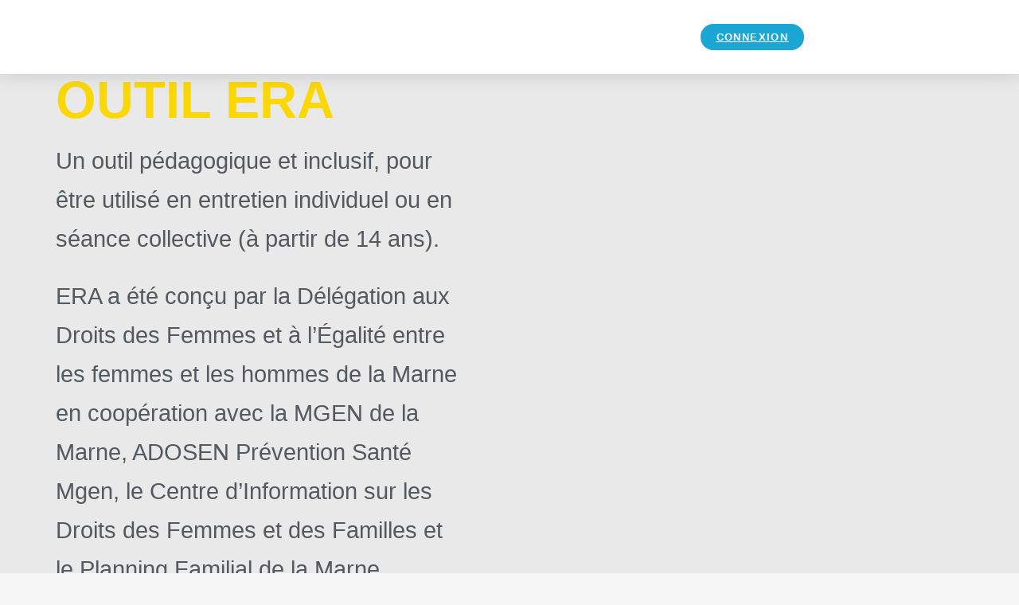

--- FILE ---
content_type: text/html; charset=UTF-8
request_url: https://reseauperinatal-ca.org/2022/01/14/outil-evaluez-vos-relations-amoureuses-era/
body_size: 24637
content:
<!DOCTYPE html>
<html lang="fr-FR">
<head>
	<meta charset="UTF-8">
	<meta name="viewport" content="width=device-width, initial-scale=1.0, viewport-fit=cover" />		
<meta name='robots' content='index, follow, max-image-preview:large, max-snippet:-1, max-video-preview:-1' />

	<!-- This site is optimized with the Yoast SEO plugin v26.9 - https://yoast.com/product/yoast-seo-wordpress/ -->
	<title>OUTIL Evaluez vos Relations Amoureuses ERA - Reseau Perinatal de Champagne-Ardenne</title>
	<link rel="canonical" href="https://reseauperinatal-ca.org/2022/01/14/outil-evaluez-vos-relations-amoureuses-era/" />
	<meta property="og:locale" content="fr_FR" />
	<meta property="og:type" content="article" />
	<meta property="og:title" content="OUTIL Evaluez vos Relations Amoureuses ERA - Reseau Perinatal de Champagne-Ardenne" />
	<meta property="og:description" content="OUTIL ERA Un outil pédagogique et inclusif, pour être utilisé en entretien individuel ou en séance collective (à partir de 14 ans). ERA a été conçu par la Délégation aux Droits des Femmes et à l’Égalité entre les femmes et les hommes de la Marne en coopération avec la MGEN de la Marne, ADOSEN Prévention&hellip; Poursuivre la lecture OUTIL Evaluez vos Relations Amoureuses ERA" />
	<meta property="og:url" content="https://reseauperinatal-ca.org/2022/01/14/outil-evaluez-vos-relations-amoureuses-era/" />
	<meta property="og:site_name" content="Reseau Perinatal de Champagne-Ardenne" />
	<meta property="article:published_time" content="2022-01-14T10:14:53+00:00" />
	<meta property="article:modified_time" content="2022-01-14T10:53:05+00:00" />
	<meta property="og:image" content="https://reseauperinatal-ca.org/wp-content/uploads/2022/01/ERA_large.png" />
	<meta property="og:image:width" content="118" />
	<meta property="og:image:height" content="206" />
	<meta property="og:image:type" content="image/png" />
	<meta name="author" content="BChretien" />
	<meta name="twitter:card" content="summary_large_image" />
	<meta name="twitter:label1" content="Écrit par" />
	<meta name="twitter:data1" content="BChretien" />
	<meta name="twitter:label2" content="Durée de lecture estimée" />
	<meta name="twitter:data2" content="2 minutes" />
	<script type="application/ld+json" class="yoast-schema-graph">{"@context":"https://schema.org","@graph":[{"@type":"Article","@id":"https://reseauperinatal-ca.org/2022/01/14/outil-evaluez-vos-relations-amoureuses-era/#article","isPartOf":{"@id":"https://reseauperinatal-ca.org/2022/01/14/outil-evaluez-vos-relations-amoureuses-era/"},"author":{"name":"BChretien","@id":"https://www.reseauperinatal-ca.org/#/schema/person/379640e8986850720815f35a0815063a"},"headline":"OUTIL Evaluez vos Relations Amoureuses ERA","datePublished":"2022-01-14T10:14:53+00:00","dateModified":"2022-01-14T10:53:05+00:00","mainEntityOfPage":{"@id":"https://reseauperinatal-ca.org/2022/01/14/outil-evaluez-vos-relations-amoureuses-era/"},"wordCount":279,"commentCount":0,"publisher":{"@id":"https://www.reseauperinatal-ca.org/#organization"},"image":{"@id":"https://reseauperinatal-ca.org/2022/01/14/outil-evaluez-vos-relations-amoureuses-era/#primaryimage"},"thumbnailUrl":"https://reseauperinatal-ca.org/wp-content/uploads/2022/01/ERA_large.png","articleSection":["Outils"],"inLanguage":"fr-FR","potentialAction":[{"@type":"CommentAction","name":"Comment","target":["https://reseauperinatal-ca.org/2022/01/14/outil-evaluez-vos-relations-amoureuses-era/#respond"]}]},{"@type":"WebPage","@id":"https://reseauperinatal-ca.org/2022/01/14/outil-evaluez-vos-relations-amoureuses-era/","url":"https://reseauperinatal-ca.org/2022/01/14/outil-evaluez-vos-relations-amoureuses-era/","name":"OUTIL Evaluez vos Relations Amoureuses ERA - Reseau Perinatal de Champagne-Ardenne","isPartOf":{"@id":"https://www.reseauperinatal-ca.org/#website"},"primaryImageOfPage":{"@id":"https://reseauperinatal-ca.org/2022/01/14/outil-evaluez-vos-relations-amoureuses-era/#primaryimage"},"image":{"@id":"https://reseauperinatal-ca.org/2022/01/14/outil-evaluez-vos-relations-amoureuses-era/#primaryimage"},"thumbnailUrl":"https://reseauperinatal-ca.org/wp-content/uploads/2022/01/ERA_large.png","datePublished":"2022-01-14T10:14:53+00:00","dateModified":"2022-01-14T10:53:05+00:00","breadcrumb":{"@id":"https://reseauperinatal-ca.org/2022/01/14/outil-evaluez-vos-relations-amoureuses-era/#breadcrumb"},"inLanguage":"fr-FR","potentialAction":[{"@type":"ReadAction","target":["https://reseauperinatal-ca.org/2022/01/14/outil-evaluez-vos-relations-amoureuses-era/"]}]},{"@type":"ImageObject","inLanguage":"fr-FR","@id":"https://reseauperinatal-ca.org/2022/01/14/outil-evaluez-vos-relations-amoureuses-era/#primaryimage","url":"https://reseauperinatal-ca.org/wp-content/uploads/2022/01/ERA_large.png","contentUrl":"https://reseauperinatal-ca.org/wp-content/uploads/2022/01/ERA_large.png","width":118,"height":206},{"@type":"BreadcrumbList","@id":"https://reseauperinatal-ca.org/2022/01/14/outil-evaluez-vos-relations-amoureuses-era/#breadcrumb","itemListElement":[{"@type":"ListItem","position":1,"name":"Accueil","item":"https://www.reseauperinatal-ca.org/"},{"@type":"ListItem","position":2,"name":"OUTIL Evaluez vos Relations Amoureuses ERA"}]},{"@type":"WebSite","@id":"https://www.reseauperinatal-ca.org/#website","url":"https://www.reseauperinatal-ca.org/","name":"Reseau Perinatal de Champagne-Ardenne","description":"Association des acteurs en périnatalité","publisher":{"@id":"https://www.reseauperinatal-ca.org/#organization"},"potentialAction":[{"@type":"SearchAction","target":{"@type":"EntryPoint","urlTemplate":"https://www.reseauperinatal-ca.org/?s={search_term_string}"},"query-input":{"@type":"PropertyValueSpecification","valueRequired":true,"valueName":"search_term_string"}}],"inLanguage":"fr-FR"},{"@type":"Organization","@id":"https://www.reseauperinatal-ca.org/#organization","name":"Association Réseau Périnatal Champagne Ardenne","url":"https://www.reseauperinatal-ca.org/","logo":{"@type":"ImageObject","inLanguage":"fr-FR","@id":"https://www.reseauperinatal-ca.org/#/schema/logo/image/","url":"https://reseauperinatal-ca.org/wp-content/uploads/2021/10/logo.jpg","contentUrl":"https://reseauperinatal-ca.org/wp-content/uploads/2021/10/logo.jpg","width":1920,"height":1080,"caption":"Association Réseau Périnatal Champagne Ardenne"},"image":{"@id":"https://www.reseauperinatal-ca.org/#/schema/logo/image/"}},{"@type":"Person","@id":"https://www.reseauperinatal-ca.org/#/schema/person/379640e8986850720815f35a0815063a","name":"BChretien","image":{"@type":"ImageObject","inLanguage":"fr-FR","@id":"https://www.reseauperinatal-ca.org/#/schema/person/image/","url":"https://secure.gravatar.com/avatar/43886a179e0bb2e4ed49b5a68e21d828fcffe5a908aba224456539903c636d75?s=96&d=mm&r=g","contentUrl":"https://secure.gravatar.com/avatar/43886a179e0bb2e4ed49b5a68e21d828fcffe5a908aba224456539903c636d75?s=96&d=mm&r=g","caption":"BChretien"},"url":"https://reseauperinatal-ca.org/author/bchretien/"}]}</script>
	<!-- / Yoast SEO plugin. -->


<link rel='dns-prefetch' href='//www.googletagmanager.com' />
<link rel="alternate" type="application/rss+xml" title="Reseau Perinatal de Champagne-Ardenne &raquo; Flux" href="https://reseauperinatal-ca.org/feed/" />
<link rel="alternate" type="application/rss+xml" title="Reseau Perinatal de Champagne-Ardenne &raquo; Flux des commentaires" href="https://reseauperinatal-ca.org/comments/feed/" />
<link rel="alternate" type="application/rss+xml" title="Reseau Perinatal de Champagne-Ardenne &raquo; OUTIL Evaluez vos Relations Amoureuses ERA Flux des commentaires" href="https://reseauperinatal-ca.org/2022/01/14/outil-evaluez-vos-relations-amoureuses-era/feed/" />
<link rel="alternate" title="oEmbed (JSON)" type="application/json+oembed" href="https://reseauperinatal-ca.org/wp-json/oembed/1.0/embed?url=https%3A%2F%2Freseauperinatal-ca.org%2F2022%2F01%2F14%2Foutil-evaluez-vos-relations-amoureuses-era%2F" />
<link rel="alternate" title="oEmbed (XML)" type="text/xml+oembed" href="https://reseauperinatal-ca.org/wp-json/oembed/1.0/embed?url=https%3A%2F%2Freseauperinatal-ca.org%2F2022%2F01%2F14%2Foutil-evaluez-vos-relations-amoureuses-era%2F&#038;format=xml" />
<style id='wp-img-auto-sizes-contain-inline-css'>
img:is([sizes=auto i],[sizes^="auto," i]){contain-intrinsic-size:3000px 1500px}
/*# sourceURL=wp-img-auto-sizes-contain-inline-css */
</style>
<style id='wp-emoji-styles-inline-css'>

	img.wp-smiley, img.emoji {
		display: inline !important;
		border: none !important;
		box-shadow: none !important;
		height: 1em !important;
		width: 1em !important;
		margin: 0 0.07em !important;
		vertical-align: -0.1em !important;
		background: none !important;
		padding: 0 !important;
	}
/*# sourceURL=wp-emoji-styles-inline-css */
</style>
<style id='classic-theme-styles-inline-css'>
/*! This file is auto-generated */
.wp-block-button__link{color:#fff;background-color:#32373c;border-radius:9999px;box-shadow:none;text-decoration:none;padding:calc(.667em + 2px) calc(1.333em + 2px);font-size:1.125em}.wp-block-file__button{background:#32373c;color:#fff;text-decoration:none}
/*# sourceURL=/wp-includes/css/classic-themes.min.css */
</style>
<link rel='stylesheet' id='twenty-twenty-one-custom-color-overrides-css' href='https://reseauperinatal-ca.org/wp-content/themes/twentytwentyone/assets/css/custom-color-overrides.css?ver=1.4.1630758207' media='all' />
<style id='twenty-twenty-one-custom-color-overrides-inline-css'>
:root .editor-styles-wrapper{--global--color-background: #f7f7f7;--global--color-primary: #000;--global--color-secondary: #000;--button--color-background: #000;--button--color-text-hover: #000;}
/*# sourceURL=twenty-twenty-one-custom-color-overrides-inline-css */
</style>
<link rel='stylesheet' id='elementor-icons-css' href='https://reseauperinatal-ca.org/wp-content/plugins/elementor/assets/lib/eicons/css/elementor-icons.min.css?ver=5.35.0' media='all' />
<link rel='stylesheet' id='elementor-frontend-css' href='https://reseauperinatal-ca.org/wp-content/plugins/elementor/assets/css/frontend.min.css?ver=3.27.2' media='all' />
<link rel='stylesheet' id='elementor-post-17-css' href='https://reseauperinatal-ca.org/wp-content/uploads/elementor/css/post-17.css?ver=1738073729' media='all' />
<link rel='stylesheet' id='tmea-parallax-bg-css' href='https://reseauperinatal-ca.org/wp-content/plugins/theme-masters-elementor/assets/css/library/parallax-bg.min.css?ver=3.6' media='all' />
<link rel='stylesheet' id='tmea-gradient-bg-anim-css' href='https://reseauperinatal-ca.org/wp-content/plugins/theme-masters-elementor/assets/css/library/gradient-bg.min.css?ver=3.6' media='all' />
<link rel='stylesheet' id='tme-lib-frontend-css' href='https://reseauperinatal-ca.org/wp-content/plugins/theme-masters-elementor/assets/css/frontend.min.css?ver=3.6' media='all' />
<link rel='stylesheet' id='font-awesome-5-all-css' href='https://reseauperinatal-ca.org/wp-content/plugins/elementor/assets/lib/font-awesome/css/all.min.css?ver=3.27.2' media='all' />
<link rel='stylesheet' id='font-awesome-4-shim-css' href='https://reseauperinatal-ca.org/wp-content/plugins/elementor/assets/lib/font-awesome/css/v4-shims.min.css?ver=3.27.2' media='all' />
<link rel='stylesheet' id='widget-heading-css' href='https://reseauperinatal-ca.org/wp-content/plugins/elementor/assets/css/widget-heading.min.css?ver=3.27.2' media='all' />
<link rel='stylesheet' id='widget-text-editor-css' href='https://reseauperinatal-ca.org/wp-content/plugins/elementor/assets/css/widget-text-editor.min.css?ver=3.27.2' media='all' />
<link rel='stylesheet' id='widget-image-css' href='https://reseauperinatal-ca.org/wp-content/plugins/elementor/assets/css/widget-image.min.css?ver=3.27.2' media='all' />
<link rel='stylesheet' id='widget-animated-headline-css' href='https://reseauperinatal-ca.org/wp-content/plugins/elementor-pro/assets/css/widget-animated-headline.min.css?ver=3.27.1' media='all' />
<link rel='stylesheet' id='tme-lib-slick-css' href='https://reseauperinatal-ca.org/wp-content/plugins/theme-masters-elementor/assets/css/library/slick.min.css?ver=3.6' media='all' />
<link rel='stylesheet' id='elementor-icons-shared-0-css' href='https://reseauperinatal-ca.org/wp-content/plugins/elementor/assets/lib/font-awesome/css/fontawesome.min.css?ver=5.15.3' media='all' />
<link rel='stylesheet' id='elementor-icons-fa-solid-css' href='https://reseauperinatal-ca.org/wp-content/plugins/elementor/assets/lib/font-awesome/css/solid.min.css?ver=5.15.3' media='all' />
<link rel='stylesheet' id='tme-post_masonry-css' href='https://reseauperinatal-ca.org/wp-content/plugins/theme-masters-elementor/assets/css/post_masonry.min.css?ver=3.6' media='all' />
<link rel='stylesheet' id='elementor-post-5236-css' href='https://reseauperinatal-ca.org/wp-content/uploads/elementor/css/post-5236.css?ver=1738160505' media='all' />
<link rel='stylesheet' id='cmplz-general-css' href='https://reseauperinatal-ca.org/wp-content/plugins/complianz-gdpr/assets/css/cookieblocker.min.css?ver=1736842571' media='all' />
<link rel='stylesheet' id='mdp-laser-css' href='https://reseauperinatal-ca.org/wp-content/plugins/laser/css/laser.min.css?ver=1.1.0' media='all' />
<link rel='stylesheet' id='twenty-twenty-one-style-css' href='https://reseauperinatal-ca.org/wp-content/themes/twentytwentyone/style.css?ver=1.4.1630758207' media='all' />
<style id='twenty-twenty-one-style-inline-css'>
:root{--global--color-background: #f7f7f7;--global--color-primary: #000;--global--color-secondary: #000;--button--color-background: #000;--button--color-text-hover: #000;}
/*# sourceURL=twenty-twenty-one-style-inline-css */
</style>
<link rel='stylesheet' id='twenty-twenty-one-print-style-css' href='https://reseauperinatal-ca.org/wp-content/themes/twentytwentyone/assets/css/print.css?ver=1.4.1630758207' media='print' />
<link rel='stylesheet' id='widget-login-css' href='https://reseauperinatal-ca.org/wp-content/plugins/elementor-pro/assets/css/widget-login.min.css?ver=3.27.1' media='all' />
<link rel='stylesheet' id='widget-form-css' href='https://reseauperinatal-ca.org/wp-content/plugins/elementor-pro/assets/css/widget-form.min.css?ver=3.27.1' media='all' />
<link rel='stylesheet' id='e-popup-css' href='https://reseauperinatal-ca.org/wp-content/plugins/elementor-pro/assets/css/conditionals/popup.min.css?ver=3.27.1' media='all' />
<link rel='stylesheet' id='e-animation-zoomIn-css' href='https://reseauperinatal-ca.org/wp-content/plugins/elementor/assets/lib/animations/styles/zoomIn.min.css?ver=3.27.2' media='all' />
<link rel='stylesheet' id='e-sticky-css' href='https://reseauperinatal-ca.org/wp-content/plugins/elementor-pro/assets/css/modules/sticky.min.css?ver=3.27.1' media='all' />
<link rel='stylesheet' id='widget-search-form-css' href='https://reseauperinatal-ca.org/wp-content/plugins/elementor-pro/assets/css/widget-search-form.min.css?ver=3.27.1' media='all' />
<link rel='stylesheet' id='widget-nav-menu-css' href='https://reseauperinatal-ca.org/wp-content/plugins/elementor-pro/assets/css/widget-nav-menu.min.css?ver=3.27.1' media='all' />
<link rel='stylesheet' id='widget-toggle-css' href='https://reseauperinatal-ca.org/wp-content/plugins/elementor/assets/css/widget-toggle.min.css?ver=3.27.2' media='all' />
<link rel='stylesheet' id='elementor-post-777-css' href='https://reseauperinatal-ca.org/wp-content/uploads/elementor/css/post-777.css?ver=1738073730' media='all' />
<link rel='stylesheet' id='elementor-post-1872-css' href='https://reseauperinatal-ca.org/wp-content/uploads/elementor/css/post-1872.css?ver=1738073730' media='all' />
<link rel='stylesheet' id='elementor-post-3152-css' href='https://reseauperinatal-ca.org/wp-content/uploads/elementor/css/post-3152.css?ver=1767690113' media='all' />
<link rel='stylesheet' id='evrplus_public-css' href='https://reseauperinatal-ca.org/wp-content/plugins/wpeventplus/assets/front/evrplus_public_style_v2.css?ver=2.5.7' media='all' />
<link rel='stylesheet' id='evrplus_calendar-css' href='https://reseauperinatal-ca.org/wp-content/plugins/wpeventplus/assets/front/evrplus_calendar_v19.css?ver=2.5.7' media='all' />
<link rel='stylesheet' id='evrplus_pop_style-css' href='https://reseauperinatal-ca.org/wp-content/plugins/wpeventplus/assets/front/evrplus_pop_style_v1.css?ver=2.5.7' media='all' />
<link rel='stylesheet' id='evrplus_fancy_style-css' href='https://reseauperinatal-ca.org/wp-content/plugins/wpeventplus/assets/scripts/fancybox/jquery.fancybox-1.3.4.css?ver=2.5.7' media='all' />
<link rel='stylesheet' id='evrplus_colorbox_style-css' href='https://reseauperinatal-ca.org/wp-content/plugins/wpeventplus/assets/scripts/colorbox/css/colorbox.css?ver=2.5.7' media='all' />
<link rel='stylesheet' id='bootstrabCSS-css' href='https://reseauperinatal-ca.org/wp-content/plugins/wpeventplus/assets/front/bootstrap.css?ver=2.5.7' media='all' />
<link rel='stylesheet' id='custom-style-css' href='https://reseauperinatal-ca.org/wp-content/plugins/wpeventplus/assets/front/custom-style.css?ver=2.5.7' media='all' />
<link rel='stylesheet' id='eventplus-front-css' href='https://reseauperinatal-ca.org/wp-content/plugins/wpeventplus/assets/front/style.css?ver=2.5.7' media='all' />
<link rel='stylesheet' id='eventplus-responsive-css' href='https://reseauperinatal-ca.org/wp-content/plugins/wpeventplus/assets/front/responsive.css?ver=2.5.7' media='all' />
<link rel='stylesheet' id='nb-core-css' href='https://reseauperinatal-ca.org/wp-content/plugins/swift-box-wp/js/sb/swift-box-layout.min.css?ver=2.3.5' media='all' />
<link rel='stylesheet' id='nb-theme-css' href='https://reseauperinatal-ca.org/wp-content/plugins/swift-box-wp/js/sb/themes/wpdt.css?ver=2.3.5-17ebbda3ef057c8d3679c3f37993913b' media='all' />
<link rel='stylesheet' id='nb-lightbox-css' href='https://reseauperinatal-ca.org/wp-content/plugins/swift-box-wp/js/sb/js_assets/magnific-popup/magnific-popup-style.css?ver=2.3.5' media='all' />
<link rel='stylesheet' id='chld_thm_cfg_child-css' href='https://reseauperinatal-ca.org/wp-content/themes/twentytwentyone-child/style.css?ver=1.4.1630758207' media='all' />
<script src="https://reseauperinatal-ca.org/wp-includes/js/jquery/jquery.min.js?ver=3.7.1" id="jquery-core-js"></script>
<script src="https://reseauperinatal-ca.org/wp-includes/js/jquery/jquery-migrate.min.js?ver=3.4.1" id="jquery-migrate-js"></script>
<script src="https://reseauperinatal-ca.org/wp-content/plugins/revslider/public/assets/js/rbtools.min.js?ver=6.6.15" async id="tp-tools-js"></script>
<script src="https://reseauperinatal-ca.org/wp-content/plugins/revslider/public/assets/js/rs6.min.js?ver=6.6.15" async id="revmin-js"></script>
<script src="https://reseauperinatal-ca.org/wp-content/plugins/elementor/assets/lib/font-awesome/js/v4-shims.min.js?ver=3.27.2" id="font-awesome-4-shim-js"></script>
<script id="twenty-twenty-one-ie11-polyfills-js-after">
( Element.prototype.matches && Element.prototype.closest && window.NodeList && NodeList.prototype.forEach ) || document.write( '<script src="https://reseauperinatal-ca.org/wp-content/themes/twentytwentyone/assets/js/polyfills.js?ver=1.4.1630758207"></scr' + 'ipt>' );
//# sourceURL=twenty-twenty-one-ie11-polyfills-js-after
</script>
<script src="https://reseauperinatal-ca.org/wp-content/themes/twentytwentyone/assets/js/primary-navigation.js?ver=1.4.1630758207" id="twenty-twenty-one-primary-navigation-script-js" defer data-wp-strategy="defer"></script>

<!-- Extrait de code de la balise Google (gtag.js) ajouté par Site Kit -->

<!-- Extrait Google Analytics ajouté par Site Kit -->
<script src="https://www.googletagmanager.com/gtag/js?id=G-JRBM4SQSWN" id="google_gtagjs-js" async></script>
<script id="google_gtagjs-js-after">
window.dataLayer = window.dataLayer || [];function gtag(){dataLayer.push(arguments);}
gtag("set","linker",{"domains":["reseauperinatal-ca.org"]});
gtag("js", new Date());
gtag("set", "developer_id.dZTNiMT", true);
gtag("config", "G-JRBM4SQSWN");
//# sourceURL=google_gtagjs-js-after
</script>

<!-- Extrait de code de la balise Google de fin (gtag.js) ajouté par Site Kit -->
<link rel="https://api.w.org/" href="https://reseauperinatal-ca.org/wp-json/" /><link rel="alternate" title="JSON" type="application/json" href="https://reseauperinatal-ca.org/wp-json/wp/v2/posts/5236" /><link rel="EditURI" type="application/rsd+xml" title="RSD" href="https://reseauperinatal-ca.org/xmlrpc.php?rsd" />

<link rel='shortlink' href='https://reseauperinatal-ca.org/?p=5236' />
<meta name="generator" content="Site Kit by Google 1.145.0" />    <script type="text/javascript">  
    (function($) { 
        "use strict"; 
        
        window.lcnb_glob_vars = {
            rss2json_token	: 'srnuvmxbedclsdknhbcp99bffuahsdaxxu7u6cib',
            youtube_key	    : '',
            theme 			: 'wpdt',
            preloader 		: true,
            lightbox 		: true, 
            touchswipe 		: true,
            min_news_h		: 170,
            min_news_w 		: 200,
            min_horiz_w 	: 400,
            read_more_txt 	: "..",
            exp_in_lightbox : false,
            exp_lb_w		: '90%',
            exp_lb_max_w	: 1000,
            fb_share_fix	: "https://reseauperinatal-ca.org/wp-content/plugins/swift-box-wp/lcis_fb_img_fix.php",
            script_basepath : "https://reseauperinatal-ca.org/wp-content/plugins/swift-box-wp/js/sb/",
            scripts_man_added: true,

            short_d_names 	: ["Sun", "Mon", "Tue", "Wed", "Thu", "Fri", "Sat"],
            full_d_names 	: ["Sunday", "Monday", "Tuesday", "Wednesday", "Thursday", "Friday", "Saturday"],
            short_m_names 	: ["Jan", "Feb", "Mar", "Apr", "May", "Jun", "Jul", "Aug", "Sep", "Oct", "Nov", "Dec"],
            full_m_names 	: ["January", "February", "March", "April", "May", "June", "July", "August", "September", "October", "November", "December"],
            elapsed_names 	: ["ago", "seconds", "minute", "minutes", "hour", "hours", "day", "days", "week", "weeks", "month", "months"],

            html_titles     : ["check original source", "expand text", "share", "share on Facebook", "share on Twitter", "share on Pinterest"], 
        };
           
            })(jQuery);
	</script>
	<!--WPEventPlus 2.5.7-->			<style>.cmplz-hidden {
					display: none !important;
				}</style><link rel='stylesheet' id='wwp-elementor-breadcrumbs-css' href='https://reseauperinatal-ca.org/wp-content/plugins/wwp-breadcrumbs-for-elementor/assets/css/wwp-elementor-breadcrumbs.css?ver=6.9' media='all' />
<link rel="pingback" href="https://reseauperinatal-ca.org/xmlrpc.php"><meta name="generator" content="Elementor 3.27.2; features: additional_custom_breakpoints; settings: css_print_method-external, google_font-enabled, font_display-auto">
<style>.recentcomments a{display:inline !important;padding:0 !important;margin:0 !important;}</style>			<style>
				.e-con.e-parent:nth-of-type(n+4):not(.e-lazyloaded):not(.e-no-lazyload),
				.e-con.e-parent:nth-of-type(n+4):not(.e-lazyloaded):not(.e-no-lazyload) * {
					background-image: none !important;
				}
				@media screen and (max-height: 1024px) {
					.e-con.e-parent:nth-of-type(n+3):not(.e-lazyloaded):not(.e-no-lazyload),
					.e-con.e-parent:nth-of-type(n+3):not(.e-lazyloaded):not(.e-no-lazyload) * {
						background-image: none !important;
					}
				}
				@media screen and (max-height: 640px) {
					.e-con.e-parent:nth-of-type(n+2):not(.e-lazyloaded):not(.e-no-lazyload),
					.e-con.e-parent:nth-of-type(n+2):not(.e-lazyloaded):not(.e-no-lazyload) * {
						background-image: none !important;
					}
				}
			</style>
			<style id="custom-background-css">
body.custom-background { background-color: #f7f7f7; }
</style>
				<meta name="theme-color" content="#E9E9E9">
			<meta name="generator" content="Powered by Slider Revolution 6.6.15 - responsive, Mobile-Friendly Slider Plugin for WordPress with comfortable drag and drop interface." />
<link rel="icon" href="https://reseauperinatal-ca.org/wp-content/uploads/2021/03/logocouleurscarre_reseau-perinatal-de-champagne-ardenne.svg" sizes="32x32" />
<link rel="icon" href="https://reseauperinatal-ca.org/wp-content/uploads/2021/03/logocouleurscarre_reseau-perinatal-de-champagne-ardenne.svg" sizes="192x192" />
<link rel="apple-touch-icon" href="https://reseauperinatal-ca.org/wp-content/uploads/2021/03/logocouleurscarre_reseau-perinatal-de-champagne-ardenne.svg" />
<meta name="msapplication-TileImage" content="https://reseauperinatal-ca.org/wp-content/uploads/2021/03/logocouleurscarre_reseau-perinatal-de-champagne-ardenne.svg" />
<script>function setREVStartSize(e){
			//window.requestAnimationFrame(function() {
				window.RSIW = window.RSIW===undefined ? window.innerWidth : window.RSIW;
				window.RSIH = window.RSIH===undefined ? window.innerHeight : window.RSIH;
				try {
					var pw = document.getElementById(e.c).parentNode.offsetWidth,
						newh;
					pw = pw===0 || isNaN(pw) || (e.l=="fullwidth" || e.layout=="fullwidth") ? window.RSIW : pw;
					e.tabw = e.tabw===undefined ? 0 : parseInt(e.tabw);
					e.thumbw = e.thumbw===undefined ? 0 : parseInt(e.thumbw);
					e.tabh = e.tabh===undefined ? 0 : parseInt(e.tabh);
					e.thumbh = e.thumbh===undefined ? 0 : parseInt(e.thumbh);
					e.tabhide = e.tabhide===undefined ? 0 : parseInt(e.tabhide);
					e.thumbhide = e.thumbhide===undefined ? 0 : parseInt(e.thumbhide);
					e.mh = e.mh===undefined || e.mh=="" || e.mh==="auto" ? 0 : parseInt(e.mh,0);
					if(e.layout==="fullscreen" || e.l==="fullscreen")
						newh = Math.max(e.mh,window.RSIH);
					else{
						e.gw = Array.isArray(e.gw) ? e.gw : [e.gw];
						for (var i in e.rl) if (e.gw[i]===undefined || e.gw[i]===0) e.gw[i] = e.gw[i-1];
						e.gh = e.el===undefined || e.el==="" || (Array.isArray(e.el) && e.el.length==0)? e.gh : e.el;
						e.gh = Array.isArray(e.gh) ? e.gh : [e.gh];
						for (var i in e.rl) if (e.gh[i]===undefined || e.gh[i]===0) e.gh[i] = e.gh[i-1];
											
						var nl = new Array(e.rl.length),
							ix = 0,
							sl;
						e.tabw = e.tabhide>=pw ? 0 : e.tabw;
						e.thumbw = e.thumbhide>=pw ? 0 : e.thumbw;
						e.tabh = e.tabhide>=pw ? 0 : e.tabh;
						e.thumbh = e.thumbhide>=pw ? 0 : e.thumbh;
						for (var i in e.rl) nl[i] = e.rl[i]<window.RSIW ? 0 : e.rl[i];
						sl = nl[0];
						for (var i in nl) if (sl>nl[i] && nl[i]>0) { sl = nl[i]; ix=i;}
						var m = pw>(e.gw[ix]+e.tabw+e.thumbw) ? 1 : (pw-(e.tabw+e.thumbw)) / (e.gw[ix]);
						newh =  (e.gh[ix] * m) + (e.tabh + e.thumbh);
					}
					var el = document.getElementById(e.c);
					if (el!==null && el) el.style.height = newh+"px";
					el = document.getElementById(e.c+"_wrapper");
					if (el!==null && el) {
						el.style.height = newh+"px";
						el.style.display = "block";
					}
				} catch(e){
					console.log("Failure at Presize of Slider:" + e)
				}
			//});
		  };</script>
		<style id="wp-custom-css">
			#eventplus_event_available_seats{
	display:none; !important
}		</style>
		<style type="text/css">.lcnb_title {font-size: 10px; line-height: 16px;} @media screen and (max-width:960px) { 
				.lcnb_title {font-size: 10px; line-height: 16px;}
			}@media screen and (max-width:960px) { 
				.lcnb_title {font-size: 13px; line-height: 19px;}
			}.lcnb_exp_block .lcnb_title {font-size: 18px; line-height: 26px;} @media screen and (max-width:960px) { 
				.lcnb_exp_block .lcnb_title {font-size: 14px; line-height: 22px;}
			}@media screen and (max-width:960px) { 
				.lcnb_exp_txt > *:not(.lcnb_title) {font-size: 14px; line-height: 21px;}
			}</style></head>
<body data-cmplz=1 class="wp-singular post-template-default single single-post postid-5236 single-format-standard custom-background wp-custom-logo wp-embed-responsive wp-theme-twentytwentyone wp-child-theme-twentytwentyone-child is-light-theme has-background-white no-js singular has-main-navigation elementor-default elementor-template-full-width elementor-kit-17 elementor-page elementor-page-5236">
		<div data-elementor-type="header" data-elementor-id="1872" class="elementor elementor-1872 elementor-location-header" data-elementor-post-type="elementor_library">
					<header class="elementor-section elementor-top-section elementor-element elementor-element-19d95301 elementor-section-content-middle elementor-section-full_width elementor-section-height-default elementor-section-height-default" data-id="19d95301" data-element_type="section" data-settings="{&quot;background_background&quot;:&quot;classic&quot;,&quot;sticky&quot;:&quot;top&quot;,&quot;tmea_protected_content_enable&quot;:&quot;yes&quot;,&quot;tmea_shape_divider_top&quot;:&quot;none&quot;,&quot;tmea_shape_divider_bottom&quot;:&quot;none&quot;,&quot;sticky_on&quot;:[&quot;desktop&quot;,&quot;tablet&quot;,&quot;mobile&quot;],&quot;sticky_offset&quot;:0,&quot;sticky_effects_offset&quot;:0,&quot;sticky_anchor_link_offset&quot;:0}">
						<div class="elementor-container elementor-column-gap-no">
					<div class="elementor-column elementor-col-50 elementor-top-column elementor-element elementor-element-a3c4a6a" data-id="a3c4a6a" data-element_type="column">
			<div class="elementor-widget-wrap elementor-element-populated">
						<div class="elementor-element elementor-element-5b75bbc8 elementor-invisible elementor-widget elementor-widget-theme-site-logo elementor-widget-image" data-id="5b75bbc8" data-element_type="widget" data-settings="{&quot;_animation&quot;:&quot;zoomIn&quot;}" data-widget_type="theme-site-logo.default">
				<div class="elementor-widget-container">
											<a href="https://reseauperinatal-ca.org">
			<img src="https://reseauperinatal-ca.org/wp-content/uploads/2021/03/logopaysagecouleur_rpca-1.svg" class="attachment-full size-full wp-image-29" alt="" />				</a>
											</div>
				</div>
					</div>
		</div>
				<div class="elementor-column elementor-col-50 elementor-top-column elementor-element elementor-element-48c2601e" data-id="48c2601e" data-element_type="column">
			<div class="elementor-widget-wrap elementor-element-populated">
						<div class="elementor-element elementor-element-5ba324e elementor-align-center elementor-tablet-align-right elementor-widget elementor-widget-button" data-id="5ba324e" data-element_type="widget" data-settings="{&quot;tmea_protected_content_enable&quot;:&quot;yes&quot;}" data-widget_type="button.default">
				<div class="elementor-widget-container">
									<div class="elementor-button-wrapper">
					<a class="elementor-button elementor-button-link elementor-size-xs" href="#elementor-action%3Aaction%3Dpopup%3Aopen%26settings%3DeyJpZCI6Ijc3NyIsInRvZ2dsZSI6ZmFsc2V9">
						<span class="elementor-button-content-wrapper">
									<span class="elementor-button-text">connexion</span>
					</span>
					</a>
				</div>
								</div>
				</div>
					</div>
		</div>
					</div>
		</header>
				</div>
				<div data-elementor-type="wp-post" data-elementor-id="5236" class="elementor elementor-5236" data-elementor-post-type="post">
						<section class="elementor-section elementor-top-section elementor-element elementor-element-6e767cd2 elementor-section-height-min-height elementor-section-content-middle elementor-reverse-mobile elementor-section-boxed elementor-section-height-default elementor-section-items-middle" data-id="6e767cd2" data-element_type="section" data-settings="{&quot;background_background&quot;:&quot;classic&quot;,&quot;tmea_shape_divider_top&quot;:&quot;none&quot;,&quot;tmea_shape_divider_bottom&quot;:&quot;none&quot;}">
						<div class="elementor-container elementor-column-gap-no">
					<div class="elementor-column elementor-col-50 elementor-top-column elementor-element elementor-element-28cfc66" data-id="28cfc66" data-element_type="column">
			<div class="elementor-widget-wrap elementor-element-populated">
						<div class="elementor-element elementor-element-3ab57453 elementor-widget elementor-widget-heading" data-id="3ab57453" data-element_type="widget" data-widget_type="heading.default">
				<div class="elementor-widget-container">
					<h2 class="elementor-heading-title elementor-size-default">OUTIL ERA</h2>				</div>
				</div>
				<div class="elementor-element elementor-element-55f31981 elementor-widget elementor-widget-text-editor" data-id="55f31981" data-element_type="widget" data-widget_type="text-editor.default">
				<div class="elementor-widget-container">
									<p>Un outil pédagogique et inclusif, pour être utilisé en entretien individuel ou en séance collective (à partir de 14 ans).</p><p>ERA a été conçu par la Délégation aux Droits des Femmes et à l’Égalité entre les femmes et les hommes de la Marne en coopération avec la MGEN de la Marne, ADOSEN Prévention Santé Mgen, le Centre d’Information sur les Droits des Femmes et des Familles et le Planning Familial de la Marne.<br />« Le nom ‘ERA’ est un jeu de mots entre les initiales E.R.A qui signifient Évaluez vos Relations Amoureuses et Héra, la déesse du mariage, de la vie et de la famille dans la mythologie grecque. Et pour qui connaît son histoire, ce jeu lui aurait pu être très utile ! »</p><div class=""> </div>								</div>
				</div>
				<div class="elementor-element elementor-element-01d6dfa elementor-widget elementor-widget-button" data-id="01d6dfa" data-element_type="widget" data-widget_type="button.default">
				<div class="elementor-widget-container">
									<div class="elementor-button-wrapper">
					<a class="elementor-button elementor-button-link elementor-size-lg" href="https://www.marne.gouv.fr/Politiques-publiques/Egalite-entre-les-femmes-et-les-hommes/ERA/ERA">
						<span class="elementor-button-content-wrapper">
									<span class="elementor-button-text">En savoir plus et télécharger l'outil</span>
					</span>
					</a>
				</div>
								</div>
				</div>
					</div>
		</div>
				<div class="elementor-column elementor-col-50 elementor-top-column elementor-element elementor-element-553076d2" data-id="553076d2" data-element_type="column">
			<div class="elementor-widget-wrap elementor-element-populated">
						<div class="elementor-element elementor-element-1b5ee9c5 elementor-widget elementor-widget-image" data-id="1b5ee9c5" data-element_type="widget" data-widget_type="image.default">
				<div class="elementor-widget-container">
															<img fetchpriority="high" decoding="async" width="372" height="538" src="https://reseauperinatal-ca.org/wp-content/uploads/2022/01/OUTIL-ERA.jpg" class="attachment-full size-full wp-image-5293" alt="" srcset="https://reseauperinatal-ca.org/wp-content/uploads/2022/01/OUTIL-ERA.jpg 372w, https://reseauperinatal-ca.org/wp-content/uploads/2022/01/OUTIL-ERA-207x300.jpg 207w" sizes="(max-width: 372px) 100vw, 372px" style="width:100%;height:144.62%;max-width:372px" />															</div>
				</div>
					</div>
		</div>
					</div>
		</section>
				<section class="elementor-section elementor-top-section elementor-element elementor-element-0af7006 elementor-section-boxed elementor-section-height-default elementor-section-height-default" data-id="0af7006" data-element_type="section" data-settings="{&quot;tmea_shape_divider_top&quot;:&quot;none&quot;,&quot;tmea_shape_divider_bottom&quot;:&quot;none&quot;}">
						<div class="elementor-container elementor-column-gap-default">
					<div class="elementor-column elementor-col-100 elementor-top-column elementor-element elementor-element-64780fc" data-id="64780fc" data-element_type="column">
			<div class="elementor-widget-wrap elementor-element-populated">
						<div class="elementor-element elementor-element-2f390d0 elementor-headline--style-highlight elementor-widget elementor-widget-animated-headline" data-id="2f390d0" data-element_type="widget" data-settings="{&quot;highlighted_text&quot;:&quot;outils&quot;,&quot;headline_style&quot;:&quot;highlight&quot;,&quot;marker&quot;:&quot;circle&quot;,&quot;loop&quot;:&quot;yes&quot;,&quot;highlight_animation_duration&quot;:1200,&quot;highlight_iteration_delay&quot;:8000}" data-widget_type="animated-headline.default">
				<div class="elementor-widget-container">
							<h3 class="elementor-headline">
					<span class="elementor-headline-plain-text elementor-headline-text-wrapper">Découvrez d'autres </span>
				<span class="elementor-headline-dynamic-wrapper elementor-headline-text-wrapper">
					<span class="elementor-headline-dynamic-text elementor-headline-text-active">outils</span>
				</span>
					<span class="elementor-headline-plain-text elementor-headline-text-wrapper">:</span>
					</h3>
						</div>
				</div>
				<div class="elementor-element elementor-element-bf60d81 elementor-widget elementor-widget-tme-post_carousel" data-id="bf60d81" data-element_type="widget" data-widget_type="tme-post_carousel.default">
				<div class="elementor-widget-container">
					        <div id="tme-post-carousel-bf60d81" class="tme-post-carousel " data-prv="" data-nxt="" data-autoplay="true" data-duration="5000" data-infinite="false" data-nav="false" data-dots="false" data-postcolumns="four" data-rtl="false">
                                <div class="tme-carousel-item post-11246 post type-post status-publish format-standard has-post-thumbnail hentry category-actualite category-outils entry">
                    <div class="tme-posts-card tme-posts-horizontal">
                                                                
                     
                    <div class="tme-posts-card-img-wrapper overflowhidden" style="background-image:url('https://reseauperinatal-ca.org/wp-content/uploads/2026/01/Capture-decran-2026-01-15-155711-1.png');">  
                        <a class="tme-posts-card-featured-img elementor-animation-" href="https://reseauperinatal-ca.org/2026/01/15/le-depistage-du-cmv-pedant-la-grossesse-guide-pratique-cngof-2025/"></a>    
                    </div>    
                        
                         
                                            <div class="tme-posts-card-body-wrapper">
                        <div class="tme-posts-card-body-wrapper-inner">
                            
                        <div class="tme-posts-card-body">
                             
                            <div class="tme-posts-card-cats">
                                                                <span><a href="https://reseauperinatal-ca.org/category/actualite/" rel="category tag">Actualité</a>,</span> <span><a href="https://reseauperinatal-ca.org/category/outils/" rel="category tag">Outils</a></span>
                                                            </div>
                                                        <h6 class="tme-posts-card-title "><a href="https://reseauperinatal-ca.org/2026/01/15/le-depistage-du-cmv-pedant-la-grossesse-guide-pratique-cngof-2025/">LE DEPISTAGE DU CMV PENDANT LA GROSSESSE : GUIDE PRATIQUE CNGOF 2025</a></h6>
                            <div class="tme-posts-excerpt"><p>  Dépistage du CMV pendant la grossesse Guide pratique du CNGOF VOIR LE GUIDE ARBRE  ...</p>
</div>                                
                        </div>
                        <div class="tme-posts-card-footer">
                                                        <div class="tme-posts-card-date card-footer-block">
                                                                                            </div>
                        </div>
                        </div>
                        </div>
                        </div>
                    </div>
                                <div class="tme-carousel-item post-10992 post type-post status-publish format-standard has-post-thumbnail hentry category-actualite category-outils entry">
                    <div class="tme-posts-card tme-posts-horizontal">
                                                                
                     
                    <div class="tme-posts-card-img-wrapper overflowhidden" style="background-image:url('https://reseauperinatal-ca.org/wp-content/uploads/2025/01/2025-01-visuel-rdv-quali-copege.jpg');">  
                        <a class="tme-posts-card-featured-img elementor-animation-" href="https://reseauperinatal-ca.org/2025/02/07/webinaire-les-rdv-qualite-de-la-copege/"></a>    
                    </div>    
                        
                         
                                            <div class="tme-posts-card-body-wrapper">
                        <div class="tme-posts-card-body-wrapper-inner">
                            
                        <div class="tme-posts-card-body">
                             
                            <div class="tme-posts-card-cats">
                                                                <span><a href="https://reseauperinatal-ca.org/category/actualite/" rel="category tag">Actualité</a>,</span> <span><a href="https://reseauperinatal-ca.org/category/outils/" rel="category tag">Outils</a></span>
                                                            </div>
                                                        <h6 class="tme-posts-card-title "><a href="https://reseauperinatal-ca.org/2025/02/07/webinaire-les-rdv-qualite-de-la-copege/">WEBINAIRE Les RDV Qualité de la CoPéGE 04/03/25</a></h6>
                            <div class="tme-posts-excerpt"><p>WEBINAIRE Thème &#8220;Morts maternelles&#8221; 04/03/25 12h30-14h30  La COPEGE vous  ...</p>
</div>                                
                        </div>
                        <div class="tme-posts-card-footer">
                                                        <div class="tme-posts-card-date card-footer-block">
                                                                                            </div>
                        </div>
                        </div>
                        </div>
                        </div>
                    </div>
                                <div class="tme-carousel-item post-10883 post type-post status-publish format-standard has-post-thumbnail hentry category-actualite category-outils entry">
                    <div class="tme-posts-card tme-posts-horizontal">
                                                                
                     
                    <div class="tme-posts-card-img-wrapper overflowhidden" style="background-image:url('https://reseauperinatal-ca.org/wp-content/uploads/2025/01/vaccination_info_service.png');">  
                        <a class="tme-posts-card-featured-img elementor-animation-" href="https://reseauperinatal-ca.org/2025/01/13/vaccinations-2025/"></a>    
                    </div>    
                        
                         
                                            <div class="tme-posts-card-body-wrapper">
                        <div class="tme-posts-card-body-wrapper-inner">
                            
                        <div class="tme-posts-card-body">
                             
                            <div class="tme-posts-card-cats">
                                                                <span><a href="https://reseauperinatal-ca.org/category/actualite/" rel="category tag">Actualité</a>,</span> <span><a href="https://reseauperinatal-ca.org/category/outils/" rel="category tag">Outils</a></span>
                                                            </div>
                                                        <h6 class="tme-posts-card-title "><a href="https://reseauperinatal-ca.org/2025/01/13/vaccinations-2025/">VACCINATIONS 2025</a></h6>
                            <div class="tme-posts-excerpt"><p>Nouvelles vaccinations obligatoires janvier 2025 La vaccination contre les  ...</p>
</div>                                
                        </div>
                        <div class="tme-posts-card-footer">
                                                        <div class="tme-posts-card-date card-footer-block">
                                                                                            </div>
                        </div>
                        </div>
                        </div>
                        </div>
                    </div>
                                <div class="tme-carousel-item post-10874 post type-post status-publish format-standard has-post-thumbnail hentry category-actualite category-outils entry">
                    <div class="tme-posts-card tme-posts-horizontal">
                                                                
                     
                    <div class="tme-posts-card-img-wrapper overflowhidden" style="background-image:url('https://reseauperinatal-ca.org/wp-content/uploads/2022/01/logo-CNGOF.jpg');">  
                        <a class="tme-posts-card-featured-img elementor-animation-" href="https://reseauperinatal-ca.org/2025/01/10/rcp-2024-cngof/"></a>    
                    </div>    
                        
                         
                                            <div class="tme-posts-card-body-wrapper">
                        <div class="tme-posts-card-body-wrapper-inner">
                            
                        <div class="tme-posts-card-body">
                             
                            <div class="tme-posts-card-cats">
                                                                <span><a href="https://reseauperinatal-ca.org/category/actualite/" rel="category tag">Actualité</a>,</span> <span><a href="https://reseauperinatal-ca.org/category/outils/" rel="category tag">Outils</a></span>
                                                            </div>
                                                        <h6 class="tme-posts-card-title "><a href="https://reseauperinatal-ca.org/2025/01/10/rcp-2024-cngof/">RPC 2024 CNGOF</a></h6>
                            <div class="tme-posts-excerpt"><p>Zoom sur les RPC 2024 Retrouver les recommandations de pratique clinique élaborées  ...</p>
</div>                                
                        </div>
                        <div class="tme-posts-card-footer">
                                                        <div class="tme-posts-card-date card-footer-block">
                                                                                            </div>
                        </div>
                        </div>
                        </div>
                        </div>
                    </div>
                                <div class="tme-carousel-item post-10775 post type-post status-publish format-standard has-post-thumbnail hentry category-actualite category-outil-patiente category-outils entry">
                    <div class="tme-posts-card tme-posts-horizontal">
                                                                
                     
                    <div class="tme-posts-card-img-wrapper overflowhidden" style="background-image:url('https://reseauperinatal-ca.org/wp-content/uploads/2024/09/Capture.PNG.HF_-1.png');">  
                        <a class="tme-posts-card-featured-img elementor-animation-" href="https://reseauperinatal-ca.org/2024/09/19/bus-dedie-a-la-sante-des-femmes-dans-les-ardennes/"></a>    
                    </div>    
                        
                         
                                            <div class="tme-posts-card-body-wrapper">
                        <div class="tme-posts-card-body-wrapper-inner">
                            
                        <div class="tme-posts-card-body">
                             
                            <div class="tme-posts-card-cats">
                                                                <span><a href="https://reseauperinatal-ca.org/category/actualite/" rel="category tag">Actualité</a>,</span> <span><a href="https://reseauperinatal-ca.org/category/outil-patiente/" rel="category tag">Outil patiente</a>,</span> <span><a href="https://reseauperinatal-ca.org/category/outils/" rel="category tag">Outils</a></span>
                                                            </div>
                                                        <h6 class="tme-posts-card-title "><a href="https://reseauperinatal-ca.org/2024/09/19/bus-dedie-a-la-sante-des-femmes-dans-les-ardennes/">BUS DÉDIÉ À LA SANTÉ DES FEMMES DANS LES ARDENNES</a></h6>
                            <div class="tme-posts-excerpt"><p>Afin de répondre aux besoins spécifiques des femmes résidant dans les zones rurales  ...</p>
</div>                                
                        </div>
                        <div class="tme-posts-card-footer">
                                                        <div class="tme-posts-card-date card-footer-block">
                                                                                            </div>
                        </div>
                        </div>
                        </div>
                        </div>
                    </div>
                                <div class="tme-carousel-item post-10767 post type-post status-publish format-standard has-post-thumbnail hentry category-actualite category-outils entry">
                    <div class="tme-posts-card tme-posts-horizontal">
                                                                
                     
                    <div class="tme-posts-card-img-wrapper overflowhidden" style="background-image:url('https://reseauperinatal-ca.org/wp-content/uploads/2024/09/Capture.PNG.2.png');">  
                        <a class="tme-posts-card-featured-img elementor-animation-" href="https://reseauperinatal-ca.org/2024/09/19/challenge-interstructure/"></a>    
                    </div>    
                        
                         
                                            <div class="tme-posts-card-body-wrapper">
                        <div class="tme-posts-card-body-wrapper-inner">
                            
                        <div class="tme-posts-card-body">
                             
                            <div class="tme-posts-card-cats">
                                                                <span><a href="https://reseauperinatal-ca.org/category/actualite/" rel="category tag">Actualité</a>,</span> <span><a href="https://reseauperinatal-ca.org/category/outils/" rel="category tag">Outils</a></span>
                                                            </div>
                                                        <h6 class="tme-posts-card-title "><a href="https://reseauperinatal-ca.org/2024/09/19/challenge-interstructure/">CHALLENGE INTERSTRUCTURE</a></h6>
                            <div class="tme-posts-excerpt"><p>À l&#8217;occasion du Mois Sans Tabac ( MoST) qui se profile à petit pas, un  ...</p>
</div>                                
                        </div>
                        <div class="tme-posts-card-footer">
                                                        <div class="tme-posts-card-date card-footer-block">
                                                                                            </div>
                        </div>
                        </div>
                        </div>
                        </div>
                    </div>
                        </div>
        <div class="tme-clear"></div>   
                <style type="text/css">
                        @media screen and (min-width: 2px) {
								#tme-post-carousel-bf60d81 .slick-prev,
				#tme-post-carousel-bf60d81 .slick-next {
					display: block !important;
				}
												#tme-post-carousel-bf60d81 .slick-dots {
					display: block !important;
				}
				                                #tme-post-carousel-bf60d81 .tme-posts-card-cats {
                    display: block !important;
                }
                                                #tme-post-carousel-bf60d81 .tme-posts-excerpt {
                    display: block !important;
                }
                                                #tme-post-carousel-bf60d81 .tme-posts-card-footer {
                    display: flex !important;
                }
                            }
            @media only screen and (max-width: 1px) {
								#tme-post-carousel-bf60d81 .slick-prev,
				#tme-post-carousel-bf60d81 .slick-next {
					display: block !important;
				}
												#tme-post-carousel-bf60d81 .slick-dots {
					display: block !important;
				}
				                                #tme-post-carousel-bf60d81 .tme-posts-card-cats {
                    display: block !important;
                }
                                                #tme-post-carousel-bf60d81 .tme-posts-excerpt {
                    display: block !important;
                }
                                                #tme-post-carousel-bf60d81 .tme-posts-card-footer {
                    display: flex !important;
                }
                            }
            @media screen and (max-width: 1px) {
								#tme-post-carousel-bf60d81 .slick-prev,
				#tme-post-carousel-bf60d81 .slick-next {
					display: block !important;
				}
												#tme-post-carousel-bf60d81 .slick-dots {
					display: block !important;
				}
				                                #tme-post-carousel-bf60d81 .tme-posts-card-cats {
                    display: block !important;
                }
                                                #tme-post-carousel-bf60d81 .tme-posts-excerpt {
                    display: block !important;
                }
                                                #tme-post-carousel-bf60d81 .tme-posts-card-footer {
                    display: flex !important;
                }
                            }
        </style>
					</div>
				</div>
					</div>
		</div>
					</div>
		</section>
				</div>
				<div data-elementor-type="footer" data-elementor-id="3152" class="elementor elementor-3152 elementor-location-footer" data-elementor-post-type="elementor_library">
					<section class="elementor-section elementor-top-section elementor-element elementor-element-851aeb0 elementor-section-full_width elementor-section-height-min-height elementor-section-items-stretch elementor-section-content-middle elementor-section-stretched elementor-section-height-default" data-id="851aeb0" data-element_type="section" data-settings="{&quot;stretch_section&quot;:&quot;section-stretched&quot;,&quot;background_background&quot;:&quot;gradient&quot;,&quot;tmea_shape_divider_top&quot;:&quot;none&quot;,&quot;tmea_shape_divider_bottom&quot;:&quot;none&quot;}">
						<div class="elementor-container elementor-column-gap-default">
					<div class="elementor-column elementor-col-50 elementor-top-column elementor-element elementor-element-e786dfb" data-id="e786dfb" data-element_type="column">
			<div class="elementor-widget-wrap elementor-element-populated">
						<section class="elementor-section elementor-inner-section elementor-element elementor-element-483834b5 elementor-section-boxed elementor-section-height-default elementor-section-height-default" data-id="483834b5" data-element_type="section" data-settings="{&quot;tmea_shape_divider_top&quot;:&quot;none&quot;,&quot;tmea_shape_divider_bottom&quot;:&quot;none&quot;}">
						<div class="elementor-container elementor-column-gap-default">
					<div class="elementor-column elementor-col-100 elementor-inner-column elementor-element elementor-element-3efcc53" data-id="3efcc53" data-element_type="column">
			<div class="elementor-widget-wrap elementor-element-populated">
						<div class="elementor-element elementor-element-3fe6021f elementor-widget elementor-widget-text-editor" data-id="3fe6021f" data-element_type="widget" data-widget_type="text-editor.default">
				<div class="elementor-widget-container">
									<p style="text-align: center;">Réseau Périnatal de Champagne-Ardenne<br />Institut Alix de Champagne (2e étage)<br />47, rue Cognacq Jay 51092 REIMS CEDEX</p>								</div>
				</div>
				<div class="elementor-element elementor-element-0a3b4b0 elementor-widget elementor-widget-text-editor" data-id="0a3b4b0" data-element_type="widget" data-widget_type="text-editor.default">
				</div>
					</div>
		</div>
					</div>
		</section>
					</div>
		</div>
				<div class="elementor-column elementor-col-50 elementor-top-column elementor-element elementor-element-b0ec31d" data-id="b0ec31d" data-element_type="column" data-settings="{&quot;background_background&quot;:&quot;classic&quot;}">
			<div class="elementor-widget-wrap elementor-element-populated">
						<section class="elementor-section elementor-inner-section elementor-element elementor-element-fee11f9 elementor-section-boxed elementor-section-height-default elementor-section-height-default" data-id="fee11f9" data-element_type="section" data-settings="{&quot;tmea_shape_divider_top&quot;:&quot;none&quot;,&quot;tmea_shape_divider_bottom&quot;:&quot;none&quot;}">
						<div class="elementor-container elementor-column-gap-default">
					<div class="elementor-column elementor-col-50 elementor-inner-column elementor-element elementor-element-79f4846" data-id="79f4846" data-element_type="column">
			<div class="elementor-widget-wrap elementor-element-populated">
						<div class="elementor-element elementor-element-ca57d09 elementor-widget__width-initial elementor-widget elementor-widget-toggle" data-id="ca57d09" data-element_type="widget" data-widget_type="toggle.default">
				<div class="elementor-widget-container">
							<div class="elementor-toggle">
							<div class="elementor-toggle-item">
					<div id="elementor-tab-title-2121" class="elementor-tab-title" data-tab="1" role="button" aria-controls="elementor-tab-content-2121" aria-expanded="false">
												<span class="elementor-toggle-icon elementor-toggle-icon-left" aria-hidden="true">
															<span class="elementor-toggle-icon-closed"><i class="fas fa-angle-double-down"></i></span>
								<span class="elementor-toggle-icon-opened"><i class="elementor-toggle-icon-opened fas fa-caret-up"></i></span>
													</span>
												<a class="elementor-toggle-title" tabindex="0">Angélique ROSE : sage-femme coordinatrice</a>
					</div>

					<div id="elementor-tab-content-2121" class="elementor-tab-content elementor-clearfix" data-tab="1" role="region" aria-labelledby="elementor-tab-title-2121"><p>03 26 78 78 69 </p><p>07 57 97 15 05</p><p><a href="mailto:sfcoord.rpca@orange.fr">sfcoord.rpca@orange.fr</a></p></div>
				</div>
								</div>
						</div>
				</div>
				<div class="elementor-element elementor-element-7cfdff7 elementor-widget elementor-widget-text-editor" data-id="7cfdff7" data-element_type="widget" data-widget_type="text-editor.default">
				</div>
					</div>
		</div>
				<div class="elementor-column elementor-col-50 elementor-inner-column elementor-element elementor-element-2d63a20" data-id="2d63a20" data-element_type="column">
			<div class="elementor-widget-wrap elementor-element-populated">
						<div class="elementor-element elementor-element-014dd6f elementor-widget elementor-widget-toggle" data-id="014dd6f" data-element_type="widget" data-widget_type="toggle.default">
				<div class="elementor-widget-container">
							<div class="elementor-toggle">
							<div class="elementor-toggle-item">
					<div id="elementor-tab-title-1361" class="elementor-tab-title" data-tab="1" role="button" aria-controls="elementor-tab-content-1361" aria-expanded="false">
												<span class="elementor-toggle-icon elementor-toggle-icon-left" aria-hidden="true">
															<span class="elementor-toggle-icon-closed"><i class="fas fa-angle-double-down"></i></span>
								<span class="elementor-toggle-icon-opened"><i class="elementor-toggle-icon-opened fas fa-caret-up"></i></span>
													</span>
												<a class="elementor-toggle-title" tabindex="0">Léa Giraudon : assistante de coordination</a>
					</div>

					<div id="elementor-tab-content-1361" class="elementor-tab-content elementor-clearfix" data-tab="1" role="region" aria-labelledby="elementor-tab-title-1361"><p>03 26 78 79 64</p><p><a href="mailto:secretariat.rpca@orange.fr">secretariat.rpca@orange.fr</a></p></div>
				</div>
							<div class="elementor-toggle-item">
					<div id="elementor-tab-title-1362" class="elementor-tab-title" data-tab="2" role="button" aria-controls="elementor-tab-content-1362" aria-expanded="false">
												<span class="elementor-toggle-icon elementor-toggle-icon-left" aria-hidden="true">
															<span class="elementor-toggle-icon-closed"><i class="fas fa-angle-double-down"></i></span>
								<span class="elementor-toggle-icon-opened"><i class="elementor-toggle-icon-opened fas fa-caret-up"></i></span>
													</span>
												<a class="elementor-toggle-title" tabindex="0">Caroline Prioux : assistante de coordination dépistage néonatal audition</a>
					</div>

					<div id="elementor-tab-content-1362" class="elementor-tab-content elementor-clearfix" data-tab="2" role="region" aria-labelledby="elementor-tab-title-1362"><p>03 26 78 78 16</p><p><a href="mailto:secretariataudition.rpca@orange.fr">secretariataudition.rpca@orange.fr</a></p></div>
				</div>
								</div>
						</div>
				</div>
				<div class="elementor-element elementor-element-3527403 elementor-widget elementor-widget-text-editor" data-id="3527403" data-element_type="widget" data-widget_type="text-editor.default">
				</div>
					</div>
		</div>
					</div>
		</section>
					</div>
		</div>
					</div>
		</section>
				<section class="elementor-section elementor-top-section elementor-element elementor-element-5ac5633 elementor-section-boxed elementor-section-height-default elementor-section-height-default" data-id="5ac5633" data-element_type="section" data-settings="{&quot;background_background&quot;:&quot;classic&quot;,&quot;tmea_shape_divider_top&quot;:&quot;none&quot;,&quot;tmea_shape_divider_bottom&quot;:&quot;none&quot;}">
						<div class="elementor-container elementor-column-gap-default">
					<div class="elementor-column elementor-col-100 elementor-top-column elementor-element elementor-element-3aa134e" data-id="3aa134e" data-element_type="column">
			<div class="elementor-widget-wrap elementor-element-populated">
						<section class="elementor-section elementor-inner-section elementor-element elementor-element-1b6a457 elementor-section-boxed elementor-section-height-default elementor-section-height-default" data-id="1b6a457" data-element_type="section" data-settings="{&quot;tmea_shape_divider_top&quot;:&quot;none&quot;,&quot;tmea_shape_divider_bottom&quot;:&quot;none&quot;}">
						<div class="elementor-container elementor-column-gap-default">
					<div class="elementor-column elementor-col-50 elementor-inner-column elementor-element elementor-element-365a5fc" data-id="365a5fc" data-element_type="column">
			<div class="elementor-widget-wrap elementor-element-populated">
						<div class="elementor-element elementor-element-aeb6e38 elementor-widget elementor-widget-text-editor" data-id="aeb6e38" data-element_type="widget" data-widget_type="text-editor.default">
				<div class="elementor-widget-container">
									<p><span style="color: #18cade;"><a style="color: #18cade;" href="http://reseauperinatal-ca.org/accueil/mentions-legales/">Mentions légales</a></span></p>								</div>
				</div>
					</div>
		</div>
				<div class="elementor-column elementor-col-50 elementor-inner-column elementor-element elementor-element-d9095de" data-id="d9095de" data-element_type="column">
			<div class="elementor-widget-wrap elementor-element-populated">
						<div class="elementor-element elementor-element-926a9bb elementor-widget elementor-widget-text-editor" data-id="926a9bb" data-element_type="widget" data-widget_type="text-editor.default">
				<div class="elementor-widget-container">
									<p><span style="color: #18cade;"><a style="color: #18cade;" href="http://reseauperinatal-ca.org/politique-de-cookies-eu/">Politique de confidentialité</a></span></p>								</div>
				</div>
					</div>
		</div>
					</div>
		</section>
					</div>
		</div>
					</div>
		</section>
				</div>
		

		<script>
			window.RS_MODULES = window.RS_MODULES || {};
			window.RS_MODULES.modules = window.RS_MODULES.modules || {};
			window.RS_MODULES.waiting = window.RS_MODULES.waiting || [];
			window.RS_MODULES.defered = false;
			window.RS_MODULES.moduleWaiting = window.RS_MODULES.moduleWaiting || {};
			window.RS_MODULES.type = 'compiled';
		</script>
		<script type="speculationrules">
{"prefetch":[{"source":"document","where":{"and":[{"href_matches":"/*"},{"not":{"href_matches":["/wp-*.php","/wp-admin/*","/wp-content/uploads/*","/wp-content/*","/wp-content/plugins/*","/wp-content/themes/twentytwentyone-child/*","/wp-content/themes/twentytwentyone/*","/*\\?(.+)"]}},{"not":{"selector_matches":"a[rel~=\"nofollow\"]"}},{"not":{"selector_matches":".no-prefetch, .no-prefetch a"}}]},"eagerness":"conservative"}]}
</script>

<!-- Consent Management powered by Complianz | GDPR/CCPA Cookie Consent https://wordpress.org/plugins/complianz-gdpr -->
<div id="cmplz-cookiebanner-container"><div class="cmplz-cookiebanner cmplz-hidden banner-1 bottom-right-minimal optin cmplz-center cmplz-categories-type-view-preferences" aria-modal="true" data-nosnippet="true" role="dialog" aria-live="polite" aria-labelledby="cmplz-header-1-optin" aria-describedby="cmplz-message-1-optin">
	<div class="cmplz-header">
		<div class="cmplz-logo"></div>
		<div class="cmplz-title" id="cmplz-header-1-optin">Gérer le consentement aux cookies</div>
		<div class="cmplz-close" tabindex="0" role="button" aria-label="Fermer la boîte de dialogue">
			<svg aria-hidden="true" focusable="false" data-prefix="fas" data-icon="times" class="svg-inline--fa fa-times fa-w-11" role="img" xmlns="http://www.w3.org/2000/svg" viewBox="0 0 352 512"><path fill="currentColor" d="M242.72 256l100.07-100.07c12.28-12.28 12.28-32.19 0-44.48l-22.24-22.24c-12.28-12.28-32.19-12.28-44.48 0L176 189.28 75.93 89.21c-12.28-12.28-32.19-12.28-44.48 0L9.21 111.45c-12.28 12.28-12.28 32.19 0 44.48L109.28 256 9.21 356.07c-12.28 12.28-12.28 32.19 0 44.48l22.24 22.24c12.28 12.28 32.2 12.28 44.48 0L176 322.72l100.07 100.07c12.28 12.28 32.2 12.28 44.48 0l22.24-22.24c12.28-12.28 12.28-32.19 0-44.48L242.72 256z"></path></svg>
		</div>
	</div>

	<div class="cmplz-divider cmplz-divider-header"></div>
	<div class="cmplz-body">
		<div class="cmplz-message" id="cmplz-message-1-optin">Pour offrir les meilleures expériences, nous utilisons des technologies telles que les cookies pour stocker et/ou accéder aux informations des appareils. Le fait de consentir à ces technologies nous permettra de traiter des données telles que le comportement de navigation ou les ID uniques sur ce site. Le fait de ne pas consentir ou de retirer son consentement peut avoir un effet négatif sur certaines caractéristiques et fonctions.</div>
		<!-- categories start -->
		<div class="cmplz-categories">
			<details class="cmplz-category cmplz-functional" >
				<summary>
						<span class="cmplz-category-header">
							<span class="cmplz-category-title">Fonctionnel</span>
							<span class='cmplz-always-active'>
								<span class="cmplz-banner-checkbox">
									<input type="checkbox"
										   id="cmplz-functional-optin"
										   data-category="cmplz_functional"
										   class="cmplz-consent-checkbox cmplz-functional"
										   size="40"
										   value="1"/>
									<label class="cmplz-label" for="cmplz-functional-optin" tabindex="0"><span class="screen-reader-text">Fonctionnel</span></label>
								</span>
								Toujours activé							</span>
							<span class="cmplz-icon cmplz-open">
								<svg xmlns="http://www.w3.org/2000/svg" viewBox="0 0 448 512"  height="18" ><path d="M224 416c-8.188 0-16.38-3.125-22.62-9.375l-192-192c-12.5-12.5-12.5-32.75 0-45.25s32.75-12.5 45.25 0L224 338.8l169.4-169.4c12.5-12.5 32.75-12.5 45.25 0s12.5 32.75 0 45.25l-192 192C240.4 412.9 232.2 416 224 416z"/></svg>
							</span>
						</span>
				</summary>
				<div class="cmplz-description">
					<span class="cmplz-description-functional">Le stockage ou l’accès technique est strictement nécessaire dans la finalité d’intérêt légitime de permettre l’utilisation d’un service spécifique explicitement demandé par l’abonné ou l’utilisateur, ou dans le seul but d’effectuer la transmission d’une communication sur un réseau de communications électroniques.</span>
				</div>
			</details>

			<details class="cmplz-category cmplz-preferences" >
				<summary>
						<span class="cmplz-category-header">
							<span class="cmplz-category-title">Préférences</span>
							<span class="cmplz-banner-checkbox">
								<input type="checkbox"
									   id="cmplz-preferences-optin"
									   data-category="cmplz_preferences"
									   class="cmplz-consent-checkbox cmplz-preferences"
									   size="40"
									   value="1"/>
								<label class="cmplz-label" for="cmplz-preferences-optin" tabindex="0"><span class="screen-reader-text">Préférences</span></label>
							</span>
							<span class="cmplz-icon cmplz-open">
								<svg xmlns="http://www.w3.org/2000/svg" viewBox="0 0 448 512"  height="18" ><path d="M224 416c-8.188 0-16.38-3.125-22.62-9.375l-192-192c-12.5-12.5-12.5-32.75 0-45.25s32.75-12.5 45.25 0L224 338.8l169.4-169.4c12.5-12.5 32.75-12.5 45.25 0s12.5 32.75 0 45.25l-192 192C240.4 412.9 232.2 416 224 416z"/></svg>
							</span>
						</span>
				</summary>
				<div class="cmplz-description">
					<span class="cmplz-description-preferences">L’accès ou le stockage technique est nécessaire dans la finalité d’intérêt légitime de stocker des préférences qui ne sont pas demandées par l’abonné ou l’internaute.</span>
				</div>
			</details>

			<details class="cmplz-category cmplz-statistics" >
				<summary>
						<span class="cmplz-category-header">
							<span class="cmplz-category-title">Statistiques</span>
							<span class="cmplz-banner-checkbox">
								<input type="checkbox"
									   id="cmplz-statistics-optin"
									   data-category="cmplz_statistics"
									   class="cmplz-consent-checkbox cmplz-statistics"
									   size="40"
									   value="1"/>
								<label class="cmplz-label" for="cmplz-statistics-optin" tabindex="0"><span class="screen-reader-text">Statistiques</span></label>
							</span>
							<span class="cmplz-icon cmplz-open">
								<svg xmlns="http://www.w3.org/2000/svg" viewBox="0 0 448 512"  height="18" ><path d="M224 416c-8.188 0-16.38-3.125-22.62-9.375l-192-192c-12.5-12.5-12.5-32.75 0-45.25s32.75-12.5 45.25 0L224 338.8l169.4-169.4c12.5-12.5 32.75-12.5 45.25 0s12.5 32.75 0 45.25l-192 192C240.4 412.9 232.2 416 224 416z"/></svg>
							</span>
						</span>
				</summary>
				<div class="cmplz-description">
					<span class="cmplz-description-statistics">Le stockage ou l’accès technique qui est utilisé exclusivement à des fins statistiques.</span>
					<span class="cmplz-description-statistics-anonymous">Le stockage ou l’accès technique qui est utilisé exclusivement dans des finalités statistiques anonymes. En l’absence d’une assignation à comparaître, d’une conformité volontaire de la part de votre fournisseur d’accès à internet ou d’enregistrements supplémentaires provenant d’une tierce partie, les informations stockées ou extraites à cette seule fin ne peuvent généralement pas être utilisées pour vous identifier.</span>
				</div>
			</details>
			<details class="cmplz-category cmplz-marketing" >
				<summary>
						<span class="cmplz-category-header">
							<span class="cmplz-category-title">Marketing</span>
							<span class="cmplz-banner-checkbox">
								<input type="checkbox"
									   id="cmplz-marketing-optin"
									   data-category="cmplz_marketing"
									   class="cmplz-consent-checkbox cmplz-marketing"
									   size="40"
									   value="1"/>
								<label class="cmplz-label" for="cmplz-marketing-optin" tabindex="0"><span class="screen-reader-text">Marketing</span></label>
							</span>
							<span class="cmplz-icon cmplz-open">
								<svg xmlns="http://www.w3.org/2000/svg" viewBox="0 0 448 512"  height="18" ><path d="M224 416c-8.188 0-16.38-3.125-22.62-9.375l-192-192c-12.5-12.5-12.5-32.75 0-45.25s32.75-12.5 45.25 0L224 338.8l169.4-169.4c12.5-12.5 32.75-12.5 45.25 0s12.5 32.75 0 45.25l-192 192C240.4 412.9 232.2 416 224 416z"/></svg>
							</span>
						</span>
				</summary>
				<div class="cmplz-description">
					<span class="cmplz-description-marketing">Le stockage ou l’accès technique est nécessaire pour créer des profils d’utilisateurs afin d’envoyer des publicités, ou pour suivre l’utilisateur sur un site web ou sur plusieurs sites web ayant des finalités marketing similaires.</span>
				</div>
			</details>
		</div><!-- categories end -->
			</div>

	<div class="cmplz-links cmplz-information">
		<a class="cmplz-link cmplz-manage-options cookie-statement" href="#" data-relative_url="#cmplz-manage-consent-container">Gérer les options</a>
		<a class="cmplz-link cmplz-manage-third-parties cookie-statement" href="#" data-relative_url="#cmplz-cookies-overview">Gérer les services</a>
		<a class="cmplz-link cmplz-manage-vendors tcf cookie-statement" href="#" data-relative_url="#cmplz-tcf-wrapper">Gérer {vendor_count} fournisseurs</a>
		<a class="cmplz-link cmplz-external cmplz-read-more-purposes tcf" target="_blank" rel="noopener noreferrer nofollow" href="https://cookiedatabase.org/tcf/purposes/">En savoir plus sur ces finalités</a>
			</div>

	<div class="cmplz-divider cmplz-footer"></div>

	<div class="cmplz-buttons">
		<button class="cmplz-btn cmplz-accept">Accepter</button>
		<button class="cmplz-btn cmplz-deny">Refuser</button>
		<button class="cmplz-btn cmplz-view-preferences">Voir les préférences</button>
		<button class="cmplz-btn cmplz-save-preferences">Enregistrer les préférences</button>
		<a class="cmplz-btn cmplz-manage-options tcf cookie-statement" href="#" data-relative_url="#cmplz-manage-consent-container">Voir les préférences</a>
			</div>

	<div class="cmplz-links cmplz-documents">
		<a class="cmplz-link cookie-statement" href="#" data-relative_url="">{title}</a>
		<a class="cmplz-link privacy-statement" href="#" data-relative_url="">{title}</a>
		<a class="cmplz-link impressum" href="#" data-relative_url="">{title}</a>
			</div>

</div>
</div>
					<div id="cmplz-manage-consent" data-nosnippet="true"><button class="cmplz-btn cmplz-hidden cmplz-manage-consent manage-consent-1">Gérer le consentement</button>

</div><script>document.body.classList.remove("no-js");</script>	<script>
	if ( -1 !== navigator.userAgent.indexOf( 'MSIE' ) || -1 !== navigator.appVersion.indexOf( 'Trident/' ) ) {
		document.body.classList.add( 'is-IE' );
	}
	</script>
			<div data-elementor-type="popup" data-elementor-id="777" class="elementor elementor-777 elementor-location-popup" data-elementor-settings="{&quot;a11y_navigation&quot;:&quot;yes&quot;,&quot;triggers&quot;:[],&quot;timing&quot;:[]}" data-elementor-post-type="elementor_library">
					<section class="elementor-section elementor-top-section elementor-element elementor-element-4e98f8e2 elementor-section-boxed elementor-section-height-default elementor-section-height-default" data-id="4e98f8e2" data-element_type="section" data-settings="{&quot;tmea_shape_divider_top&quot;:&quot;none&quot;,&quot;tmea_shape_divider_bottom&quot;:&quot;none&quot;}">
						<div class="elementor-container elementor-column-gap-default">
					<div class="elementor-column elementor-col-100 elementor-top-column elementor-element elementor-element-2bd439c9" data-id="2bd439c9" data-element_type="column">
			<div class="elementor-widget-wrap elementor-element-populated">
						<div class="elementor-element elementor-element-f7d23d6 elementor-widget elementor-widget-image" data-id="f7d23d6" data-element_type="widget" data-widget_type="image.default">
				<div class="elementor-widget-container">
															<img src="https://reseauperinatal-ca.org/wp-content/uploads/2021/03/logopaysagecouleur_rpca-1.svg" class="attachment-full size-full wp-image-29" alt="" />															</div>
				</div>
				<div class="elementor-element elementor-element-5f65cddd elementor-widget elementor-widget-heading" data-id="5f65cddd" data-element_type="widget" data-widget_type="heading.default">
				<div class="elementor-widget-container">
					<h3 class="elementor-heading-title elementor-size-default">CONNEXION MEMBRES</h3>				</div>
				</div>
				<div class="elementor-element elementor-element-12ef3d3 elementor-button-align-center elementor-widget elementor-widget-login" data-id="12ef3d3" data-element_type="widget" data-widget_type="login.default">
				<div class="elementor-widget-container">
							<form class="elementor-login elementor-form" method="post" action="https://reseauperinatal-ca.org/wp-login.php">
			<input type="hidden" name="redirect_to" value="https://reseauperinatal-ca.org">
			<div class="elementor-form-fields-wrapper">
				<div class="elementor-field-type-text elementor-field-group elementor-column elementor-col-100 elementor-field-required">
					<label for="user-12ef3d3" class="elementor-field-label">Identifiant ou adresse e-mail</label>
					<input size="1" type="text" name="log" id="user-12ef3d3" placeholder="" class="elementor-field elementor-field-textual elementor-size-sm">
				</div>
				<div class="elementor-field-type-text elementor-field-group elementor-column elementor-col-100 elementor-field-required">
					<label for="password-12ef3d3" class="elementor-field-label">Mot de passe</label>
					<input size="1" type="password" name="pwd" id="password-12ef3d3" placeholder="" class="elementor-field elementor-field-textual elementor-size-sm">
				</div>

									<div class="elementor-field-type-checkbox elementor-field-group elementor-column elementor-col-100 elementor-remember-me">
						<label for="elementor-login-remember-me">
							<input type="checkbox" id="elementor-login-remember-me" name="rememberme" value="forever">
							Se souvenir de moi						</label>
					</div>
				
				<div class="elementor-field-group elementor-column elementor-field-type-submit elementor-col-100">
					<button type="submit" class="elementor-size-sm elementor-button" name="wp-submit">
															<span class="elementor-button-text">Connexion</span>
												</button>
				</div>

									<div class="elementor-field-group elementor-column elementor-col-100">
																				<a class="elementor-lost-password" href="https://reseauperinatal-ca.org/wp-login.php?action=lostpassword&redirect_to=https%3A%2F%2Freseauperinatal-ca.org">
								Mot de passe perdu ?							</a>
						
											</div>
							</div>
		</form>
						</div>
				</div>
					</div>
		</div>
					</div>
		</section>
				</div>
					<script>
				const lazyloadRunObserver = () => {
					const lazyloadBackgrounds = document.querySelectorAll( `.e-con.e-parent:not(.e-lazyloaded)` );
					const lazyloadBackgroundObserver = new IntersectionObserver( ( entries ) => {
						entries.forEach( ( entry ) => {
							if ( entry.isIntersecting ) {
								let lazyloadBackground = entry.target;
								if( lazyloadBackground ) {
									lazyloadBackground.classList.add( 'e-lazyloaded' );
								}
								lazyloadBackgroundObserver.unobserve( entry.target );
							}
						});
					}, { rootMargin: '200px 0px 200px 0px' } );
					lazyloadBackgrounds.forEach( ( lazyloadBackground ) => {
						lazyloadBackgroundObserver.observe( lazyloadBackground );
					} );
				};
				const events = [
					'DOMContentLoaded',
					'elementor/lazyload/observe',
				];
				events.forEach( ( event ) => {
					document.addEventListener( event, lazyloadRunObserver );
				} );
			</script>
			<script src="https://reseauperinatal-ca.org/wp-includes/js/jquery/ui/core.min.js?ver=1.13.3" id="jquery-ui-core-js"></script>
<script src="https://reseauperinatal-ca.org/wp-content/plugins/theme-masters-elementor/assets/js/tmea_animations.min.js?ver=3.6" id="tmea-animations-js"></script>
<script src="https://reseauperinatal-ca.org/wp-content/plugins/theme-masters-elementor/assets/js/library/bg-effects.min.js?ver=3.6" id="tmea-bg-effects-js"></script>
<script id="tmea-bg-effect-temp-js-extra">
var TMEBgEffectParams = {"tmeURL":"https://reseauperinatal-ca.org/wp-content/plugins/theme-masters-elementor/"};
//# sourceURL=tmea-bg-effect-temp-js-extra
</script>
<script src="https://reseauperinatal-ca.org/wp-content/plugins/theme-masters-elementor/assets/js/library/bg-effect-temp.min.js?ver=3.6" id="tmea-bg-effect-temp-js"></script>
<script src="https://reseauperinatal-ca.org/wp-content/plugins/theme-masters-elementor/assets/js/library/parallax-bg.min.js?ver=3.6" id="tmea-parallax-bg-js"></script>
<script src="https://reseauperinatal-ca.org/wp-content/plugins/theme-masters-elementor/assets/js/library/gradient-bg.min.js?ver=3.6" id="tmea-gradient-bg-anim-js"></script>
<script id="tmea-shape-divider-js-extra">
var TMEDividerParams = {"tmeURL":"https://reseauperinatal-ca.org/wp-content/plugins/theme-masters-elementor/"};
//# sourceURL=tmea-shape-divider-js-extra
</script>
<script src="https://reseauperinatal-ca.org/wp-content/plugins/theme-masters-elementor/assets/js/library/shape-divider.min.js?ver=3.6" id="tmea-shape-divider-js"></script>
<script src="https://reseauperinatal-ca.org/wp-content/plugins/theme-masters-elementor/assets/js/library/slick.min.js?ver=3.6" id="tme-lib-slick-js"></script>
<script src="https://reseauperinatal-ca.org/wp-content/plugins/theme-masters-elementor/assets/js/post_carousel.min.js?ver=3.6" id="tme-post_carousel-js"></script>
<script id="mdp-laser-js-extra">
var mdpLaserWP = {"position":"top","color":"rgba(0, 233, 218, 1)","gradient":"rgba(0, 187, 248, 1)","bgColor":"rgba(204, 204, 204, 0.5)","height":"5","speed":"200","easing":"linear","style":"gradient","boxShadow":"off","trickle":"on","reverse":"off"};
//# sourceURL=mdp-laser-js-extra
</script>
<script src="https://reseauperinatal-ca.org/wp-content/plugins/laser/js/laser.min.js?ver=1.1.0" id="mdp-laser-js"></script>
<script src="https://reseauperinatal-ca.org/wp-includes/js/comment-reply.min.js?ver=6.9" id="comment-reply-js" async data-wp-strategy="async" fetchpriority="low"></script>
<script src="https://reseauperinatal-ca.org/wp-content/themes/twentytwentyone/assets/js/responsive-embeds.js?ver=1.4.1630758207" id="twenty-twenty-one-responsive-embeds-script-js"></script>
<script src="https://reseauperinatal-ca.org/wp-content/plugins/elementor-pro/assets/lib/sticky/jquery.sticky.min.js?ver=3.27.1" id="e-sticky-js"></script>
<script src="https://reseauperinatal-ca.org/wp-content/plugins/elementor-pro/assets/lib/smartmenus/jquery.smartmenus.min.js?ver=1.2.1" id="smartmenus-js"></script>
<script src="https://reseauperinatal-ca.org/wp-content/plugins/wpeventplus/assets/js/excanvas.js?ver=1.0.0" id="evrplus_excanvas-js"></script>
<script src="https://reseauperinatal-ca.org/wp-content/plugins/wpeventplus/assets/js/jquery.knob.min.js?ver=1.0.0" id="evrplus_knob-js"></script>
<script src="https://reseauperinatal-ca.org/wp-content/plugins/wpeventplus/assets/js/jquery.ba-throttle-debounce.min.js?ver=1.0.0" id="evrplus_ba-throttle-debounce-js"></script>
<script src="https://reseauperinatal-ca.org/wp-content/plugins/wpeventplus/assets/js/jquery.redcountdown.min.js?ver=1.0.0" id="evrplus_redcountdown-js"></script>
<script src="https://reseauperinatal-ca.org/wp-content/plugins/wpeventplus/assets/front/evrplus_public_script.js?ver=1770155630" id="evrplus_public_script-js"></script>
<script src="https://reseauperinatal-ca.org/wp-content/plugins/wpeventplus/assets/scripts/fancybox/jquery.easing-1.3.pack.js?ver=1.0.0" id="evrplus_public_easing-js"></script>
<script src="https://reseauperinatal-ca.org/wp-content/plugins/wpeventplus/assets/scripts/fancybox/jquery.mousewheel-3.0.4.pack.js?ver=1.0.0" id="evrplus_public_mouswheel-js"></script>
<script src="https://reseauperinatal-ca.org/wp-content/plugins/swift-box-wp/js/sb/swift-box.min.js?ver=2.3.5" id="nb-core-js"></script>
<script src="https://reseauperinatal-ca.org/wp-content/plugins/swift-box-wp/js/sb/js_assets/magnific-popup/magnific-popup.min.js?ver=2.3.5" id="nb-lightbox-js"></script>
<script src="https://reseauperinatal-ca.org/wp-content/plugins/swift-box-wp/js/sb/js_assets/TouchSwipe/jquery.touchSwipe.min.js?ver=2.3.5" id="nb-touchswipe-js"></script>
<script id="cmplz-cookiebanner-js-extra">
var complianz = {"prefix":"cmplz_","user_banner_id":"1","set_cookies":[],"block_ajax_content":"0","banner_version":"47","version":"7.2.0","store_consent":"","do_not_track_enabled":"","consenttype":"optin","region":"eu","geoip":"","dismiss_timeout":"","disable_cookiebanner":"","soft_cookiewall":"","dismiss_on_scroll":"","cookie_expiry":"30","url":"https://reseauperinatal-ca.org/wp-json/complianz/v1/","locale":"lang=fr&locale=fr_FR","set_cookies_on_root":"0","cookie_domain":"","current_policy_id":"16","cookie_path":"/","categories":{"statistics":"statistiques","marketing":"marketing"},"tcf_active":"","placeholdertext":"Cliquez pour accepter les cookies de marketing et activer ce contenu","css_file":"https://reseauperinatal-ca.org/wp-content/uploads/complianz/css/banner-{banner_id}-{type}.css?v=47","page_links":{"eu":{"cookie-statement":{"title":"Politique de cookies ","url":"https://reseauperinatal-ca.org/politique-de-cookies-eu/"},"privacy-statement":{"title":"Mentions l\u00e9gales","url":"https://reseauperinatal-ca.org/accueil/mentions-legales/"}}},"tm_categories":"","forceEnableStats":"","preview":"","clean_cookies":"","aria_label":"Cliquez pour accepter les cookies de marketing et activer ce contenu"};
//# sourceURL=cmplz-cookiebanner-js-extra
</script>
<script defer src="https://reseauperinatal-ca.org/wp-content/plugins/complianz-gdpr/cookiebanner/js/complianz.min.js?ver=1736842572" id="cmplz-cookiebanner-js"></script>
<script id="cmplz-cookiebanner-js-after">
		if ('undefined' != typeof window.jQuery) {
			jQuery(document).ready(function ($) {
				$(document).on('elementor/popup/show', () => {
					let rev_cats = cmplz_categories.reverse();
					for (let key in rev_cats) {
						if (rev_cats.hasOwnProperty(key)) {
							let category = cmplz_categories[key];
							if (cmplz_has_consent(category)) {
								document.querySelectorAll('[data-category="' + category + '"]').forEach(obj => {
									cmplz_remove_placeholder(obj);
								});
							}
						}
					}

					let services = cmplz_get_services_on_page();
					for (let key in services) {
						if (services.hasOwnProperty(key)) {
							let service = services[key].service;
							let category = services[key].category;
							if (cmplz_has_service_consent(service, category)) {
								document.querySelectorAll('[data-service="' + service + '"]').forEach(obj => {
									cmplz_remove_placeholder(obj);
								});
							}
						}
					}
				});
			});
		}
    
    
//# sourceURL=cmplz-cookiebanner-js-after
</script>
<script src="https://reseauperinatal-ca.org/wp-content/plugins/elementor-pro/assets/js/webpack-pro.runtime.min.js?ver=3.27.1" id="elementor-pro-webpack-runtime-js"></script>
<script src="https://reseauperinatal-ca.org/wp-content/plugins/elementor/assets/js/webpack.runtime.min.js?ver=3.27.2" id="elementor-webpack-runtime-js"></script>
<script src="https://reseauperinatal-ca.org/wp-content/plugins/elementor/assets/js/frontend-modules.min.js?ver=3.27.2" id="elementor-frontend-modules-js"></script>
<script src="https://reseauperinatal-ca.org/wp-includes/js/dist/hooks.min.js?ver=dd5603f07f9220ed27f1" id="wp-hooks-js"></script>
<script src="https://reseauperinatal-ca.org/wp-includes/js/dist/i18n.min.js?ver=c26c3dc7bed366793375" id="wp-i18n-js"></script>
<script id="wp-i18n-js-after">
wp.i18n.setLocaleData( { 'text direction\u0004ltr': [ 'ltr' ] } );
//# sourceURL=wp-i18n-js-after
</script>
<script id="elementor-pro-frontend-js-before">
var ElementorProFrontendConfig = {"ajaxurl":"https:\/\/reseauperinatal-ca.org\/wp-admin\/admin-ajax.php","nonce":"17f1965b57","urls":{"assets":"https:\/\/reseauperinatal-ca.org\/wp-content\/plugins\/elementor-pro\/assets\/","rest":"https:\/\/reseauperinatal-ca.org\/wp-json\/"},"settings":{"lazy_load_background_images":true},"popup":{"hasPopUps":true},"shareButtonsNetworks":{"facebook":{"title":"Facebook","has_counter":true},"twitter":{"title":"Twitter"},"linkedin":{"title":"LinkedIn","has_counter":true},"pinterest":{"title":"Pinterest","has_counter":true},"reddit":{"title":"Reddit","has_counter":true},"vk":{"title":"VK","has_counter":true},"odnoklassniki":{"title":"OK","has_counter":true},"tumblr":{"title":"Tumblr"},"digg":{"title":"Digg"},"skype":{"title":"Skype"},"stumbleupon":{"title":"StumbleUpon","has_counter":true},"mix":{"title":"Mix"},"telegram":{"title":"Telegram"},"pocket":{"title":"Pocket","has_counter":true},"xing":{"title":"XING","has_counter":true},"whatsapp":{"title":"WhatsApp"},"email":{"title":"Email"},"print":{"title":"Print"},"x-twitter":{"title":"X"},"threads":{"title":"Threads"}},"facebook_sdk":{"lang":"fr_FR","app_id":""},"lottie":{"defaultAnimationUrl":"https:\/\/reseauperinatal-ca.org\/wp-content\/plugins\/elementor-pro\/modules\/lottie\/assets\/animations\/default.json"}};
//# sourceURL=elementor-pro-frontend-js-before
</script>
<script src="https://reseauperinatal-ca.org/wp-content/plugins/elementor-pro/assets/js/frontend.min.js?ver=3.27.1" id="elementor-pro-frontend-js"></script>
<script id="elementor-frontend-js-before">
var elementorFrontendConfig = {"environmentMode":{"edit":false,"wpPreview":false,"isScriptDebug":false},"i18n":{"shareOnFacebook":"Partager sur Facebook","shareOnTwitter":"Partager sur Twitter","pinIt":"L\u2019\u00e9pingler","download":"T\u00e9l\u00e9charger","downloadImage":"T\u00e9l\u00e9charger une image","fullscreen":"Plein \u00e9cran","zoom":"Zoom","share":"Partager","playVideo":"Lire la vid\u00e9o","previous":"Pr\u00e9c\u00e9dent","next":"Suivant","close":"Fermer","a11yCarouselPrevSlideMessage":"Diapositive pr\u00e9c\u00e9dente","a11yCarouselNextSlideMessage":"Diapositive suivante","a11yCarouselFirstSlideMessage":"Ceci est la premi\u00e8re diapositive","a11yCarouselLastSlideMessage":"Ceci est la derni\u00e8re diapositive","a11yCarouselPaginationBulletMessage":"Aller \u00e0 la diapositive"},"is_rtl":false,"breakpoints":{"xs":0,"sm":480,"md":768,"lg":1025,"xl":1440,"xxl":1600},"responsive":{"breakpoints":{"mobile":{"label":"Portrait mobile","value":767,"default_value":767,"direction":"max","is_enabled":true},"mobile_extra":{"label":"Mobile Paysage","value":880,"default_value":880,"direction":"max","is_enabled":false},"tablet":{"label":"Tablette en mode portrait","value":1024,"default_value":1024,"direction":"max","is_enabled":true},"tablet_extra":{"label":"Tablette en mode paysage","value":1200,"default_value":1200,"direction":"max","is_enabled":false},"laptop":{"label":"Portable","value":1366,"default_value":1366,"direction":"max","is_enabled":false},"widescreen":{"label":"\u00c9cran large","value":2400,"default_value":2400,"direction":"min","is_enabled":false}},"hasCustomBreakpoints":false},"version":"3.27.2","is_static":false,"experimentalFeatures":{"additional_custom_breakpoints":true,"e_swiper_latest":true,"e_onboarding":true,"theme_builder_v2":true,"home_screen":true,"landing-pages":true,"editor_v2":true,"link-in-bio":true,"floating-buttons":true},"urls":{"assets":"https:\/\/reseauperinatal-ca.org\/wp-content\/plugins\/elementor\/assets\/","ajaxurl":"https:\/\/reseauperinatal-ca.org\/wp-admin\/admin-ajax.php","uploadUrl":"https:\/\/reseauperinatal-ca.org\/wp-content\/uploads"},"nonces":{"floatingButtonsClickTracking":"28cccb7a20"},"swiperClass":"swiper","settings":{"page":[],"editorPreferences":[]},"kit":{"body_background_background":"classic","active_breakpoints":["viewport_mobile","viewport_tablet"],"global_image_lightbox":"yes","lightbox_enable_counter":"yes","lightbox_enable_fullscreen":"yes","lightbox_enable_zoom":"yes","lightbox_enable_share":"yes","lightbox_title_src":"title","lightbox_description_src":"description"},"post":{"id":5236,"title":"OUTIL%20Evaluez%20vos%20Relations%20Amoureuses%20ERA%20-%20Reseau%20Perinatal%20de%20Champagne-Ardenne","excerpt":"","featuredImage":"https:\/\/reseauperinatal-ca.org\/wp-content\/uploads\/2022\/01\/ERA_large.png"}};
//# sourceURL=elementor-frontend-js-before
</script>
<script src="https://reseauperinatal-ca.org/wp-content/plugins/elementor/assets/js/frontend.min.js?ver=3.27.2" id="elementor-frontend-js"></script>
<script src="https://reseauperinatal-ca.org/wp-content/plugins/elementor-pro/assets/js/elements-handlers.min.js?ver=3.27.1" id="pro-elements-handlers-js"></script>
<script id="wp-emoji-settings" type="application/json">
{"baseUrl":"https://s.w.org/images/core/emoji/17.0.2/72x72/","ext":".png","svgUrl":"https://s.w.org/images/core/emoji/17.0.2/svg/","svgExt":".svg","source":{"concatemoji":"https://reseauperinatal-ca.org/wp-includes/js/wp-emoji-release.min.js?ver=6.9"}}
</script>
<script type="module">
/*! This file is auto-generated */
const a=JSON.parse(document.getElementById("wp-emoji-settings").textContent),o=(window._wpemojiSettings=a,"wpEmojiSettingsSupports"),s=["flag","emoji"];function i(e){try{var t={supportTests:e,timestamp:(new Date).valueOf()};sessionStorage.setItem(o,JSON.stringify(t))}catch(e){}}function c(e,t,n){e.clearRect(0,0,e.canvas.width,e.canvas.height),e.fillText(t,0,0);t=new Uint32Array(e.getImageData(0,0,e.canvas.width,e.canvas.height).data);e.clearRect(0,0,e.canvas.width,e.canvas.height),e.fillText(n,0,0);const a=new Uint32Array(e.getImageData(0,0,e.canvas.width,e.canvas.height).data);return t.every((e,t)=>e===a[t])}function p(e,t){e.clearRect(0,0,e.canvas.width,e.canvas.height),e.fillText(t,0,0);var n=e.getImageData(16,16,1,1);for(let e=0;e<n.data.length;e++)if(0!==n.data[e])return!1;return!0}function u(e,t,n,a){switch(t){case"flag":return n(e,"\ud83c\udff3\ufe0f\u200d\u26a7\ufe0f","\ud83c\udff3\ufe0f\u200b\u26a7\ufe0f")?!1:!n(e,"\ud83c\udde8\ud83c\uddf6","\ud83c\udde8\u200b\ud83c\uddf6")&&!n(e,"\ud83c\udff4\udb40\udc67\udb40\udc62\udb40\udc65\udb40\udc6e\udb40\udc67\udb40\udc7f","\ud83c\udff4\u200b\udb40\udc67\u200b\udb40\udc62\u200b\udb40\udc65\u200b\udb40\udc6e\u200b\udb40\udc67\u200b\udb40\udc7f");case"emoji":return!a(e,"\ud83e\u1fac8")}return!1}function f(e,t,n,a){let r;const o=(r="undefined"!=typeof WorkerGlobalScope&&self instanceof WorkerGlobalScope?new OffscreenCanvas(300,150):document.createElement("canvas")).getContext("2d",{willReadFrequently:!0}),s=(o.textBaseline="top",o.font="600 32px Arial",{});return e.forEach(e=>{s[e]=t(o,e,n,a)}),s}function r(e){var t=document.createElement("script");t.src=e,t.defer=!0,document.head.appendChild(t)}a.supports={everything:!0,everythingExceptFlag:!0},new Promise(t=>{let n=function(){try{var e=JSON.parse(sessionStorage.getItem(o));if("object"==typeof e&&"number"==typeof e.timestamp&&(new Date).valueOf()<e.timestamp+604800&&"object"==typeof e.supportTests)return e.supportTests}catch(e){}return null}();if(!n){if("undefined"!=typeof Worker&&"undefined"!=typeof OffscreenCanvas&&"undefined"!=typeof URL&&URL.createObjectURL&&"undefined"!=typeof Blob)try{var e="postMessage("+f.toString()+"("+[JSON.stringify(s),u.toString(),c.toString(),p.toString()].join(",")+"));",a=new Blob([e],{type:"text/javascript"});const r=new Worker(URL.createObjectURL(a),{name:"wpTestEmojiSupports"});return void(r.onmessage=e=>{i(n=e.data),r.terminate(),t(n)})}catch(e){}i(n=f(s,u,c,p))}t(n)}).then(e=>{for(const n in e)a.supports[n]=e[n],a.supports.everything=a.supports.everything&&a.supports[n],"flag"!==n&&(a.supports.everythingExceptFlag=a.supports.everythingExceptFlag&&a.supports[n]);var t;a.supports.everythingExceptFlag=a.supports.everythingExceptFlag&&!a.supports.flag,a.supports.everything||((t=a.source||{}).concatemoji?r(t.concatemoji):t.wpemoji&&t.twemoji&&(r(t.twemoji),r(t.wpemoji)))});
//# sourceURL=https://reseauperinatal-ca.org/wp-includes/js/wp-emoji-loader.min.js
</script>

</body>
</html>


--- FILE ---
content_type: text/css
request_url: https://reseauperinatal-ca.org/wp-content/uploads/elementor/css/post-17.css?ver=1738073729
body_size: 494
content:
.elementor-kit-17{--e-global-color-primary:#1CA6D3;--e-global-color-secondary:#54595F;--e-global-color-text:#7A7A7A;--e-global-color-accent:#69B1C9;--e-global-color-7b99b2c:#E9E9E9;--e-global-color-0294b18:#F1AD29;--e-global-color-dc7f3f2:#F8AF3F;--e-global-color-ee1117f:#E13A3D;--e-global-color-f8c0088:#0AAAC6;--e-global-color-74bd2d8:#9013FE;--e-global-color-d9ab1db:#B52A87;--e-global-color-9ab1cfb:#66B547;--e-global-color-89ac066:#2078FC;--e-global-color-4d961e6:#FFFFFF;--e-global-typography-primary-font-family:"Pollyrounded-regular";--e-global-typography-primary-font-weight:600;--e-global-typography-secondary-font-family:"Pollyrounded-regular";--e-global-typography-secondary-font-size:120px;--e-global-typography-secondary-font-weight:400;--e-global-typography-text-font-family:"Trebuchet MS";--e-global-typography-text-font-size:1px;--e-global-typography-text-font-weight:400;--e-global-typography-accent-font-family:"Trebuchet MS";--e-global-typography-accent-font-weight:500;background-color:var( --e-global-color-7b99b2c );font-family:"Pollyrounded-regular", Sans-serif;line-height:1.2em;}.elementor-kit-17 button,.elementor-kit-17 input[type="button"],.elementor-kit-17 input[type="submit"],.elementor-kit-17 .elementor-button{background-color:var( --e-global-color-primary );font-family:"Trebuchet MS", Sans-serif;}.elementor-kit-17 button:hover,.elementor-kit-17 button:focus,.elementor-kit-17 input[type="button"]:hover,.elementor-kit-17 input[type="button"]:focus,.elementor-kit-17 input[type="submit"]:hover,.elementor-kit-17 input[type="submit"]:focus,.elementor-kit-17 .elementor-button:hover,.elementor-kit-17 .elementor-button:focus{background-color:#007AFF;}.elementor-kit-17 e-page-transition{background-color:#FFBC7D;}.elementor-kit-17 p{margin-bottom:23px;}.elementor-kit-17 a{font-family:"Pollyrounded-regular", Sans-serif;font-weight:600;font-style:normal;text-decoration:underline;}.elementor-kit-17 h1{font-family:"Pollyrounded-regular", Sans-serif;}.elementor-kit-17 h2{font-family:"Pollyrounded-regular", Sans-serif;font-size:1.8rem;}.elementor-kit-17 h3{font-family:"Pollyrounded-regular", Sans-serif;font-size:1.2rem;}.elementor-kit-17 h4{font-family:"Pollyrounded-regular", Sans-serif;font-size:1.4rem;}.elementor-kit-17 h5{font-family:"Pollyrounded-regular", Sans-serif;font-size:1.3rem;}.elementor-kit-17 h6{font-family:"Pollyrounded-regular", Sans-serif;font-size:1.2rem;}.elementor-section.elementor-section-boxed > .elementor-container{max-width:1140px;}.e-con{--container-max-width:1140px;}.elementor-widget:not(:last-child){margin-block-end:20px;}.elementor-element{--widgets-spacing:20px 20px;--widgets-spacing-row:20px;--widgets-spacing-column:20px;}{}h1.entry-title{display:var(--page-title-display);}@media(max-width:1024px){.elementor-section.elementor-section-boxed > .elementor-container{max-width:1024px;}.e-con{--container-max-width:1024px;}}@media(max-width:767px){.elementor-section.elementor-section-boxed > .elementor-container{max-width:767px;}.e-con{--container-max-width:767px;}}/* Start Custom Fonts CSS */@font-face {
	font-family: 'Pollyrounded-regular';
	font-style: normal;
	font-weight: normal;
	font-display: auto;
	src: url('https://www.reseauperinatal-ca.org/wp-content/uploads/2021/06/PollyRounded-Regular.eot');
	src: url('https://www.reseauperinatal-ca.org/wp-content/uploads/2021/06/PollyRounded-Regular.eot?#iefix') format('embedded-opentype'),
		url('https://www.reseauperinatal-ca.org/wp-content/uploads/2021/06/PollyRounded-Regular.woff2') format('woff2'),
		url('https://www.reseauperinatal-ca.org/wp-content/uploads/2021/06/PollyRounded-Regular.woff') format('woff'),
		url('https://www.reseauperinatal-ca.org/wp-content/uploads/2021/06/PollyRounded-Regular.ttf') format('truetype');
}
/* End Custom Fonts CSS */

--- FILE ---
content_type: text/css
request_url: https://reseauperinatal-ca.org/wp-content/plugins/theme-masters-elementor/assets/css/post_masonry.min.css?ver=3.6
body_size: 838
content:
.tme-danger{padding:1rem 1.5rem;margin-bottom:2rem;border-left:5px solid rgba(0,0,0,.2);font-weight:700;color:#fff;background-color:#ba324f}.tme-clear{clear:both}.tme-overflow-hidden{overflow:hidden!important}.tme-ellipsis{max-width:100%;white-space:nowrap;text-overflow:ellipsis;overflow:hidden}.tme-posts-card{position:relative}.tme-posts-horizontal{display:-webkit-box;display:-ms-flexbox;display:flex;-webkit-box-align:stretch;-ms-flex-align:stretch;align-items:stretch}.tme-posts-horizontal-reverse{display:-webkit-box;display:-ms-flexbox;display:flex;-webkit-box-orient:horizontal;-webkit-box-direction:reverse;-ms-flex-direction:row-reverse;flex-direction:row-reverse;-webkit-box-align:stretch;-ms-flex-align:stretch;align-items:stretch}.tme-posts-card-body-wrapper{display:-webkit-box;display:-ms-flexbox;display:flex;-webkit-box-orient:horizontal;-webkit-box-direction:normal;-ms-flex-direction:row;flex-direction:row}.tme-posts-card-body-wrapper .tme-posts-card-body-wrapper-inner{max-width:100%}.tme-posts-bg-img .tme-posts-card-body-wrapper{position:absolute;top:0;left:0;bottom:0;right:0;width:100%;height:100%;z-index:1;-webkit-transition:background .4s ease-in-out;transition:background .4s ease-in-out;overflow:hidden}.tme-posts-bg-img .tme-posts-card-body-url{position:absolute;top:0;left:0;bottom:0;right:0;width:100%;height:100%;z-index:1}.tme-posts-card-body{z-index:2}.tme-posts-card-footer{display:-webkit-box;display:-ms-flexbox;display:flex;-webkit-box-align:center;-ms-flex-align:center;align-items:center}.tme-posts-card-img-wrapper{position:relative;background-position:center center;background-attachment:scroll;background-repeat:no-repeat;background-size:cover;-webkit-transition:opacity .2s ease-in-out;transition:opacity .2s ease-in-out}.tme-posts-horizontal .tme-posts-card-img-wrapper a,.tme-posts-horizontal-reverse .tme-posts-card-img-wrapper a{position:absolute;width:100%;height:100%;top:0;left:0;right:0;bottom:0;z-index:1}.tme-posts-card-img-wrapper.overflowhidden{overflow:hidden}.tme-posts-card-title a{text-decoration:none!important}.tme-posts-card-featured-img{position:relative;display:block}.tme-posts-card-featured-img img{vertical-align:bottom;width:100%;height:auto;max-width:100%;-webkit-transition:all .2s ease-in-out;transition:all .2s ease-in-out}.tme-posts-card-author-img a,.tme-posts-card-cats span a{display:inline-block;vertical-align:bottom}.tme-posts-card-date.card-footer-block a,.tme-posts-card-date.card-footer-block span{display:block}.tme-posts-card-date.card-footer-inline a,.tme-posts-card-date.card-footer-inline span{display:inline-block}.tme-posts-card-cats a,.tme-posts-card-date a{-webkit-transition:all .15s ease-in-out;transition:all .15s ease-in-out}.tme-posts-card-author-img img{display:inline-block;vertical-align:middle;border-radius:100%}.tmc-posts-card-featured-img a{position:relative;display:block;z-index:8;overflow:hidden}.tme-posts-pager{display:-webkit-box;display:-ms-flexbox;display:flex}.tme-posts-pager>a,.tme-posts-pager>span{text-align:center;-webkit-transition:all .15s ease-in-out;transition:all .15s ease-in-out}.tme-posts-pager .current,.tme-posts-pager .dots{pointer-events:none}.tme-post-carousel{padding-bottom:0!important;opacity:0;-webkit-transition:opacity .15s ease-in-out;transition:opacity .15s ease-in-out}.tme-post-carousel .slick-next,.tme-post-carousel .slick-prev{top:50%;bottom:10px;color:#fff;width:45px;height:45px;border-radius:0;margin:0;-webkit-transform:translateY(-50%);transform:translateY(-50%);z-index:9;opacity:1;font-size:30px;line-height:1;-webkit-transition:all .2s ease-in-out;transition:all .2s ease-in-out}.tme-post-carousel .slick-dots{position:absolute;bottom:0;left:0;right:0;z-index:10}.tme-post-carousel .slick-dots li{margin:0 1px!important;line-height:20px;width:20px}.tme-post-carousel .slick-dots li button{display:inline-block;background:0 0!important}.tme-post-carousel .slick-dots li:before{color:#000}.tme-post-carousel .slick-slide{margin:0 10px 5px;opacity:0;-webkit-transition-delay:0s;transition-delay:0s;-webkit-transition-duration:.2s;transition-duration:.2s;-webkit-transition-property:all;transition-property:all;-webkit-transition-timing-function:ease-out;transition-timing-function:ease-out;-webkit-transform:scale(0.9,.9);transform:scale(0.9,.9)}.tme-post-carousel .slick-slide.slick-active{opacity:1;-webkit-transition-delay:.3s;transition-delay:.3s;-webkit-transition-duration:.2s;transition-duration:.2s;-webkit-transition-property:all;transition-property:all;-webkit-transition-timing-function:ease-in;transition-timing-function:ease-in;-webkit-transform:scale(1,1);transform:scale(1,1)}.tme-post-carousel.noanim .slick-slide{opacity:1;-webkit-transform:none;transform:none}.tme-post-carousel .slick-next:before,.tme-post-carousel .slick-prev:before{display:none}.tme-carousel-item{vertical-align:bottom}.tme-slider-price{position:absolute;z-index:2}.tme-slider-price.top-left{top:0;left:0}.tme-slider-price.top-right{top:0;right:0}.tme-slider-price.bottom-left{bottom:0;left:0}.tme-slider-price.bottom-right{bottom:0;right:0}.tme-slider-price div.bdg{display:inline-block;line-height:1;padding:15px;font-size:16px;font-weight:700}.tme-slider-badge{position:absolute;z-index:1}.tme-slider-badge.top-left{top:0;left:0}.tme-slider-badge.top-right{top:0;right:0}.tme-slider-badge.bottom-left{bottom:0;left:0}.tme-slider-badge.bottom-right{bottom:0;right:0}.tme-slider-badge ul{list-style:none;margin:0;padding:0;display:-webkit-box;display:-ms-flexbox;display:flex;-ms-flex-wrap:wrap;flex-wrap:wrap}.tme-slider-badge ul li{margin:0;padding:0}.tme-slider-badge ul li div{display:inline-block;line-height:1;padding:15px;font-size:16px;font-weight:700;margin:10px 0 0 10px}.tme-slider-product-cats{list-style:none;margin:0;padding:0;display:-webkit-box;display:-ms-flexbox;display:flex}.tme-slider-product-cats li{margin:0;padding:0}

--- FILE ---
content_type: text/css
request_url: https://reseauperinatal-ca.org/wp-content/uploads/elementor/css/post-5236.css?ver=1738160505
body_size: 500
content:
.elementor-5236 .elementor-element.elementor-element-6e767cd2 > .elementor-container > .elementor-column > .elementor-widget-wrap{align-content:center;align-items:center;}.elementor-5236 .elementor-element.elementor-element-6e767cd2:not(.elementor-motion-effects-element-type-background), .elementor-5236 .elementor-element.elementor-element-6e767cd2 > .elementor-motion-effects-container > .elementor-motion-effects-layer{background-color:var( --e-global-color-7b99b2c );}.elementor-5236 .elementor-element.elementor-element-6e767cd2 > .elementor-container{min-height:100vh;}.elementor-5236 .elementor-element.elementor-element-6e767cd2{transition:background 0.3s, border 0.3s, border-radius 0.3s, box-shadow 0.3s;padding:0px 0px 0px 0px;}.elementor-5236 .elementor-element.elementor-element-6e767cd2 > .elementor-background-overlay{transition:background 0.3s, border-radius 0.3s, opacity 0.3s;}.elementor-5236 .elementor-element.elementor-element-28cfc66 > .elementor-element-populated{padding:0% 10% 0% 0%;}.elementor-5236 .elementor-element.elementor-element-3ab57453{text-align:left;}.elementor-5236 .elementor-element.elementor-element-3ab57453 .elementor-heading-title{font-size:65px;font-weight:600;color:#FBD804;}.elementor-5236 .elementor-element.elementor-element-55f31981 > .elementor-widget-container{margin:0px 0px 50px 0px;}.elementor-5236 .elementor-element.elementor-element-55f31981{text-align:left;color:var( --e-global-color-secondary );font-size:29px;font-weight:300;line-height:1.8em;}.elementor-5236 .elementor-element.elementor-element-01d6dfa .elementor-button{background-color:#F0E20A;fill:#060000;color:#060000;}.elementor-5236 .elementor-element.elementor-element-1b5ee9c5{text-align:right;}.elementor-5236 .elementor-element.elementor-element-1b5ee9c5 img{max-width:65%;}.elementor-5236 .elementor-element.elementor-element-2f390d0{--iteration-count:infinite;--animation-duration:1200ms;--dynamic-text-color:var( --e-global-color-secondary );}.elementor-5236 .elementor-element.elementor-element-2f390d0 .elementor-headline{text-align:center;}.elementor-5236 .elementor-element.elementor-element-2f390d0 .elementor-headline-dynamic-wrapper path{stroke:var( --e-global-color-primary );}.elementor-5236 .elementor-element.elementor-element-2f390d0 .elementor-headline-plain-text{color:var( --e-global-color-secondary );}.elementor-5236 .elementor-element.elementor-element-bf60d81 .tme-posts-horizontal .tme-posts-card-img-wrapper{width:0%;opacity:1;}.elementor-5236 .elementor-element.elementor-element-bf60d81 .tme-posts-horizontal .tme-posts-card-body-wrapper{width:calc(100% - 0%);}.elementor-5236 .elementor-element.elementor-element-bf60d81 .tme-posts-horizontal-reverse .tme-posts-card-img-wrapper{width:0%;opacity:1;}.elementor-5236 .elementor-element.elementor-element-bf60d81 .tme-posts-horizontal-reverse .tme-posts-card-body-wrapper{width:calc(100% - 0%);}.elementor-5236 .elementor-element.elementor-element-bf60d81 .tme-posts-card-body-wrapper{justify-content:flex-start;text-align:center;}.elementor-5236 .elementor-element.elementor-element-bf60d81 .tme-posts-card-footer{justify-content:flex-start;}.elementor-5236 .elementor-element.elementor-element-bf60d81 .tme-posts-card{background-color:#FFFFFF;border-top-left-radius:14px;border-top-right-radius:14px;border-bottom-right-radius:14px;border-bottom-left-radius:14px;box-shadow:6px 7px 12px 0px rgba(0,0,0,0.5);}.elementor-5236 .elementor-element.elementor-element-bf60d81 .tme-posts-card-featured-img img{opacity:1;}.elementor-5236 .elementor-element.elementor-element-bf60d81 .tme-posts-card-featured-img:hover img{opacity:1;}.elementor-5236 .elementor-element.elementor-element-bf60d81 .tme-posts-horizontal .tme-posts-card-img-wrapper:hover{opacity:1;}.elementor-5236 .elementor-element.elementor-element-bf60d81 .tme-posts-horizontal-reverse .tme-posts-card-img-wrapper:hover{opacity:1;}.elementor-5236 .elementor-element.elementor-element-bf60d81 .tme-posts-card-featured-img{background-color:var( --e-global-color-7b99b2c );}.elementor-5236 .elementor-element.elementor-element-bf60d81 .tme-posts-card-body{background-color:#FFFDFD;}.elementor-5236 .elementor-element.elementor-element-bf60d81 .tme-posts-card-cats{margin:14px 14px 14px 14px;color:var( --e-global-color-primary );}.elementor-5236 .elementor-element.elementor-element-bf60d81 .tme-posts-card-cats a{color:var( --e-global-color-primary );}.elementor-5236 .elementor-element.elementor-element-bf60d81 .tme-posts-card-title{color:var( --e-global-color-text );margin:14px 14px 14px 14px;}.elementor-5236 .elementor-element.elementor-element-bf60d81 .tme-posts-card-title a{color:var( --e-global-color-text );}.elementor-5236 .elementor-element.elementor-element-bf60d81 .tme-posts-card-title a:hover{color:var( --e-global-color-primary );}.elementor-5236 .elementor-element.elementor-element-bf60d81 .tme-posts-excerpt p{color:var( --e-global-color-text );font-size:12px;line-height:1.2em;margin:14px 14px 14px 14px;}@media(max-width:1024px){.elementor-5236 .elementor-element.elementor-element-6e767cd2 > .elementor-container{min-height:800px;}.elementor-5236 .elementor-element.elementor-element-6e767cd2{padding:0px 25px 0px 25px;}.elementor-5236 .elementor-element.elementor-element-3ab57453 .elementor-heading-title{font-size:45px;line-height:1.2em;}.elementor-5236 .elementor-element.elementor-element-1b5ee9c5 img{max-width:100%;}}@media(max-width:767px){.elementor-5236 .elementor-element.elementor-element-6e767cd2 > .elementor-container{min-height:612px;}.elementor-5236 .elementor-element.elementor-element-6e767cd2{padding:05px 25px 0px 25px;}.elementor-5236 .elementor-element.elementor-element-28cfc66 > .elementor-element-populated{padding:25px 0px 0px 0px;}.elementor-5236 .elementor-element.elementor-element-3ab57453{text-align:center;}.elementor-5236 .elementor-element.elementor-element-3ab57453 .elementor-heading-title{font-size:35px;}.elementor-5236 .elementor-element.elementor-element-55f31981{text-align:center;}.elementor-5236 .elementor-element.elementor-element-1b5ee9c5 img{max-width:25%;}}

--- FILE ---
content_type: text/css
request_url: https://reseauperinatal-ca.org/wp-content/uploads/elementor/css/post-777.css?ver=1738073730
body_size: 24
content:
.elementor-777 .elementor-element.elementor-element-2bd439c9 > .elementor-element-populated{padding:50px 50px 50px 50px;}.elementor-777 .elementor-element.elementor-element-5f65cddd{text-align:center;}.elementor-777 .elementor-element.elementor-element-5f65cddd .elementor-heading-title{font-size:36px;}.elementor-777 .elementor-element.elementor-element-12ef3d3 .elementor-button{background-color:var( --e-global-color-primary );color:var( --e-global-color-7b99b2c );font-family:"Pollyrounded-regular", Sans-serif;font-size:1.5rem;font-weight:500;}.elementor-777 .elementor-element.elementor-element-12ef3d3 .elementor-button:hover{background-color:var( --e-global-color-primary );}.elementor-777 .elementor-element.elementor-element-12ef3d3 .elementor-field-group{margin-bottom:10px;}.elementor-777 .elementor-element.elementor-element-12ef3d3 .elementor-form-fields-wrapper{margin-bottom:-10px;}body .elementor-777 .elementor-element.elementor-element-12ef3d3 .elementor-field-group > label{padding-bottom:0px;}.elementor-777 .elementor-element.elementor-element-12ef3d3 .elementor-field-group .elementor-field:not(.elementor-select-wrapper){background-color:#ffffff;}.elementor-777 .elementor-element.elementor-element-12ef3d3 .elementor-field-group .elementor-select-wrapper select{background-color:#ffffff;}#elementor-popup-modal-777{background-color:rgba(0,0,0,.8);justify-content:center;align-items:center;pointer-events:all;}#elementor-popup-modal-777 .dialog-message{width:640px;height:auto;}#elementor-popup-modal-777 .dialog-close-button{display:flex;}#elementor-popup-modal-777 .dialog-widget-content{box-shadow:2px 8px 23px 3px rgba(0,0,0,0.2);}

--- FILE ---
content_type: text/css
request_url: https://reseauperinatal-ca.org/wp-content/uploads/elementor/css/post-1872.css?ver=1738073730
body_size: 746
content:
.elementor-1872 .elementor-element.elementor-element-19d95301 > .elementor-container > .elementor-column > .elementor-widget-wrap{align-content:center;align-items:center;}.elementor-1872 .elementor-element.elementor-element-19d95301:not(.elementor-motion-effects-element-type-background), .elementor-1872 .elementor-element.elementor-element-19d95301 > .elementor-motion-effects-container > .elementor-motion-effects-layer{background-color:#ffffff;}.elementor-1872 .elementor-element.elementor-element-19d95301{box-shadow:0px 0px 24px 0px rgba(0,0,0,0.15);transition:background 0.3s, border 0.3s, border-radius 0.3s, box-shadow 0.3s;margin-top:0px;margin-bottom:0px;padding:30px 30px 30px 30px;z-index:30;}.elementor-1872 .elementor-element.elementor-element-19d95301 > .elementor-background-overlay{transition:background 0.3s, border-radius 0.3s, opacity 0.3s;}.elementor-1872 .elementor-element.elementor-element-5b75bbc8 img{width:198px;}.elementor-1872 .elementor-element.elementor-element-5ba324e .elementor-button{font-size:13px;text-transform:uppercase;letter-spacing:1.4px;border-radius:100px 100px 100px 100px;}.elementor-1872 .elementor-element.elementor-element-878811b > .elementor-container > .elementor-column > .elementor-widget-wrap{align-content:center;align-items:center;}.elementor-1872 .elementor-element.elementor-element-878811b:not(.elementor-motion-effects-element-type-background), .elementor-1872 .elementor-element.elementor-element-878811b > .elementor-motion-effects-container > .elementor-motion-effects-layer{background-color:#ffffff;}.elementor-1872 .elementor-element.elementor-element-878811b{box-shadow:0px 0px 24px 0px rgba(0,0,0,0.15);transition:background 0.3s, border 0.3s, border-radius 0.3s, box-shadow 0.3s;margin-top:0px;margin-bottom:0px;padding:30px 30px 30px 30px;z-index:30;}.elementor-1872 .elementor-element.elementor-element-878811b > .elementor-background-overlay{transition:background 0.3s, border-radius 0.3s, opacity 0.3s;}.elementor-1872 .elementor-element.elementor-element-4139648 img{width:198px;}.elementor-1872 .elementor-element.elementor-element-6e28b4e .elementor-search-form{text-align:right;}.elementor-1872 .elementor-element.elementor-element-6e28b4e .elementor-search-form__toggle{--e-search-form-toggle-size:32px;}.elementor-1872 .elementor-element.elementor-element-6e28b4e:not(.elementor-search-form--skin-full_screen) .elementor-search-form__container{border-radius:3px;}.elementor-1872 .elementor-element.elementor-element-6e28b4e.elementor-search-form--skin-full_screen input[type="search"].elementor-search-form__input{border-radius:3px;}.elementor-1872 .elementor-element.elementor-element-c9ab3aa .elementor-menu-toggle{margin-left:auto;background-color:rgba(0,0,0,0);border-width:0px;border-radius:0px;}.elementor-1872 .elementor-element.elementor-element-c9ab3aa .elementor-nav-menu--dropdown a, .elementor-1872 .elementor-element.elementor-element-c9ab3aa .elementor-menu-toggle{color:var( --e-global-color-text );}.elementor-1872 .elementor-element.elementor-element-c9ab3aa .elementor-nav-menu--dropdown{background-color:var( --e-global-color-7b99b2c );}.elementor-1872 .elementor-element.elementor-element-c9ab3aa .elementor-nav-menu--dropdown a:hover,
					.elementor-1872 .elementor-element.elementor-element-c9ab3aa .elementor-nav-menu--dropdown a.elementor-item-active,
					.elementor-1872 .elementor-element.elementor-element-c9ab3aa .elementor-nav-menu--dropdown a.highlighted,
					.elementor-1872 .elementor-element.elementor-element-c9ab3aa .elementor-menu-toggle:hover{color:var( --e-global-color-primary );}.elementor-1872 .elementor-element.elementor-element-c9ab3aa .elementor-nav-menu--dropdown a:hover,
					.elementor-1872 .elementor-element.elementor-element-c9ab3aa .elementor-nav-menu--dropdown a.elementor-item-active,
					.elementor-1872 .elementor-element.elementor-element-c9ab3aa .elementor-nav-menu--dropdown a.highlighted{background-color:#ededed;}.elementor-1872 .elementor-element.elementor-element-c9ab3aa .elementor-nav-menu--dropdown a.elementor-item-active{color:var( --e-global-color-primary );}.elementor-1872 .elementor-element.elementor-element-c9ab3aa .elementor-nav-menu--dropdown .elementor-item, .elementor-1872 .elementor-element.elementor-element-c9ab3aa .elementor-nav-menu--dropdown  .elementor-sub-item{font-family:"Pollyrounded-regular", Sans-serif;font-size:2rem;}.elementor-1872 .elementor-element.elementor-element-c9ab3aa .elementor-nav-menu--dropdown a{padding-left:100px;padding-right:100px;padding-top:50px;padding-bottom:50px;}.elementor-1872 .elementor-element.elementor-element-c9ab3aa .elementor-nav-menu--main > .elementor-nav-menu > li > .elementor-nav-menu--dropdown, .elementor-1872 .elementor-element.elementor-element-c9ab3aa .elementor-nav-menu__container.elementor-nav-menu--dropdown{margin-top:78px !important;}.elementor-1872 .elementor-element.elementor-element-c9ab3aa div.elementor-menu-toggle{color:var( --e-global-color-accent );}.elementor-1872 .elementor-element.elementor-element-c9ab3aa div.elementor-menu-toggle svg{fill:var( --e-global-color-accent );}.elementor-1872 .elementor-element.elementor-element-c9ab3aa div.elementor-menu-toggle:hover{color:var( --e-global-color-primary );}.elementor-1872 .elementor-element.elementor-element-c9ab3aa div.elementor-menu-toggle:hover svg{fill:var( --e-global-color-primary );}.elementor-1872 .elementor-element.elementor-element-c9ab3aa{--nav-menu-icon-size:30px;}.elementor-theme-builder-content-area{height:400px;}.elementor-location-header:before, .elementor-location-footer:before{content:"";display:table;clear:both;}@media(min-width:768px){.elementor-1872 .elementor-element.elementor-element-109c8dd{width:59.333%;}.elementor-1872 .elementor-element.elementor-element-bd1a7a6{width:7%;}}@media(max-width:1024px){.elementor-1872 .elementor-element.elementor-element-19d95301{padding:20px 20px 20px 20px;}.elementor-1872 .elementor-element.elementor-element-878811b{padding:20px 20px 20px 20px;}}@media(max-width:767px){.elementor-1872 .elementor-element.elementor-element-19d95301{padding:20px 20px 20px 20px;}.elementor-1872 .elementor-element.elementor-element-a3c4a6a{width:50%;}.elementor-1872 .elementor-element.elementor-element-a3c4a6a > .elementor-element-populated{margin:0px 0px 0px 0px;--e-column-margin-right:0px;--e-column-margin-left:0px;}.elementor-1872 .elementor-element.elementor-element-5b75bbc8{text-align:left;}.elementor-1872 .elementor-element.elementor-element-5b75bbc8 img{width:146px;}.elementor-1872 .elementor-element.elementor-element-48c2601e{width:50%;}.elementor-bc-flex-widget .elementor-1872 .elementor-element.elementor-element-48c2601e.elementor-column .elementor-widget-wrap{align-items:center;}.elementor-1872 .elementor-element.elementor-element-48c2601e.elementor-column.elementor-element[data-element_type="column"] > .elementor-widget-wrap.elementor-element-populated{align-content:center;align-items:center;}.elementor-1872 .elementor-element.elementor-element-48c2601e.elementor-column > .elementor-widget-wrap{justify-content:flex-end;}.elementor-1872 .elementor-element.elementor-element-48c2601e > .elementor-element-populated{margin:50px 0px 0px 0px;--e-column-margin-right:0px;--e-column-margin-left:0px;padding:0px 0px 0px 0px;}.elementor-1872 .elementor-element.elementor-element-5ba324e > .elementor-widget-container{padding:0px 20px 0px 20px;}.elementor-1872 .elementor-element.elementor-element-5ba324e{z-index:10;}.elementor-1872 .elementor-element.elementor-element-878811b{padding:20px 20px 20px 20px;}.elementor-1872 .elementor-element.elementor-element-836a1fb{width:50%;}.elementor-1872 .elementor-element.elementor-element-836a1fb > .elementor-element-populated{margin:0px 0px 0px 0px;--e-column-margin-right:0px;--e-column-margin-left:0px;}.elementor-1872 .elementor-element.elementor-element-4139648{text-align:left;}.elementor-1872 .elementor-element.elementor-element-4139648 img{width:146px;}.elementor-1872 .elementor-element.elementor-element-109c8dd{width:30%;}.elementor-1872 .elementor-element.elementor-element-bd1a7a6{width:20%;}.elementor-1872 .elementor-element.elementor-element-c9ab3aa .elementor-nav-menu--dropdown .elementor-item, .elementor-1872 .elementor-element.elementor-element-c9ab3aa .elementor-nav-menu--dropdown  .elementor-sub-item{font-size:19px;letter-spacing:1.8px;}.elementor-1872 .elementor-element.elementor-element-c9ab3aa .elementor-nav-menu--dropdown a{padding-left:100px;padding-right:100px;padding-top:39px;padding-bottom:39px;}.elementor-1872 .elementor-element.elementor-element-c9ab3aa .elementor-nav-menu--main > .elementor-nav-menu > li > .elementor-nav-menu--dropdown, .elementor-1872 .elementor-element.elementor-element-c9ab3aa .elementor-nav-menu__container.elementor-nav-menu--dropdown{margin-top:71px !important;}}@media(max-width:1024px) and (min-width:768px){.elementor-1872 .elementor-element.elementor-element-a3c4a6a{width:20%;}.elementor-1872 .elementor-element.elementor-element-48c2601e{width:80%;}.elementor-1872 .elementor-element.elementor-element-836a1fb{width:20%;}.elementor-1872 .elementor-element.elementor-element-109c8dd{width:70%;}.elementor-1872 .elementor-element.elementor-element-bd1a7a6{width:10%;}}

--- FILE ---
content_type: text/css
request_url: https://reseauperinatal-ca.org/wp-content/uploads/elementor/css/post-3152.css?ver=1767690113
body_size: 846
content:
.elementor-3152 .elementor-element.elementor-element-851aeb0 > .elementor-container > .elementor-column > .elementor-widget-wrap{align-content:center;align-items:center;}.elementor-3152 .elementor-element.elementor-element-851aeb0:not(.elementor-motion-effects-element-type-background), .elementor-3152 .elementor-element.elementor-element-851aeb0 > .elementor-motion-effects-container > .elementor-motion-effects-layer{background-color:transparent;background-image:linear-gradient(160deg, #13D3FE 49%, var( --e-global-color-primary ) 100%);}.elementor-3152 .elementor-element.elementor-element-851aeb0 > .elementor-container{min-height:285px;}.elementor-3152 .elementor-element.elementor-element-851aeb0{transition:background 0.3s, border 0.3s, border-radius 0.3s, box-shadow 0.3s;margin-top:40px;margin-bottom:0px;z-index:1;}.elementor-3152 .elementor-element.elementor-element-851aeb0 > .elementor-background-overlay{transition:background 0.3s, border-radius 0.3s, opacity 0.3s;}.elementor-3152 .elementor-element.elementor-element-483834b5{margin-top:10px;margin-bottom:0px;}.elementor-bc-flex-widget .elementor-3152 .elementor-element.elementor-element-3efcc53.elementor-column .elementor-widget-wrap{align-items:center;}.elementor-3152 .elementor-element.elementor-element-3efcc53.elementor-column.elementor-element[data-element_type="column"] > .elementor-widget-wrap.elementor-element-populated{align-content:center;align-items:center;}.elementor-3152 .elementor-element.elementor-element-3efcc53 > .elementor-element-populated{padding:0% 0% 0% 0%;}.elementor-3152 .elementor-element.elementor-element-3fe6021f{color:#ffffff;font-family:"Pollyrounded-regular", Sans-serif;font-size:19px;font-weight:300;letter-spacing:0.5px;}.elementor-3152 .elementor-element.elementor-element-0a3b4b0{color:#ffffff;font-family:"Pollyrounded-regular", Sans-serif;font-size:1.5rem;font-weight:300;line-height:1.9em;}.elementor-bc-flex-widget .elementor-3152 .elementor-element.elementor-element-b0ec31d.elementor-column .elementor-widget-wrap{align-items:center;}.elementor-3152 .elementor-element.elementor-element-b0ec31d.elementor-column.elementor-element[data-element_type="column"] > .elementor-widget-wrap.elementor-element-populated{align-content:center;align-items:center;}.elementor-3152 .elementor-element.elementor-element-b0ec31d > .elementor-element-populated{transition:background 0.3s, border 0.3s, border-radius 0.3s, box-shadow 0.3s;padding:0% 5% 0% 11%;}.elementor-3152 .elementor-element.elementor-element-b0ec31d > .elementor-element-populated > .elementor-background-overlay{transition:background 0.3s, border-radius 0.3s, opacity 0.3s;}.elementor-3152 .elementor-element.elementor-element-fee11f9{margin-top:10px;margin-bottom:0px;}.elementor-bc-flex-widget .elementor-3152 .elementor-element.elementor-element-79f4846.elementor-column .elementor-widget-wrap{align-items:center;}.elementor-3152 .elementor-element.elementor-element-79f4846.elementor-column.elementor-element[data-element_type="column"] > .elementor-widget-wrap.elementor-element-populated{align-content:center;align-items:center;}.elementor-3152 .elementor-element.elementor-element-79f4846 > .elementor-element-populated{padding:0% 0% 0% 0%;}.elementor-3152 .elementor-element.elementor-element-ca57d09{width:var( --container-widget-width, 123.162% );max-width:123.162%;--container-widget-width:123.162%;--container-widget-flex-grow:0;}.elementor-3152 .elementor-element.elementor-element-ca57d09 .elementor-tab-title{border-width:0px;}.elementor-3152 .elementor-element.elementor-element-ca57d09 .elementor-tab-content{border-width:0px;color:var( --e-global-color-4d961e6 );}.elementor-3152 .elementor-element.elementor-element-ca57d09 .elementor-toggle-item:not(:last-child){margin-bottom:0px;}.elementor-3152 .elementor-element.elementor-element-ca57d09 .elementor-toggle-title, .elementor-3152 .elementor-element.elementor-element-ca57d09 .elementor-toggle-icon{color:var( --e-global-color-4d961e6 );}.elementor-3152 .elementor-element.elementor-element-ca57d09 .elementor-toggle-icon svg{fill:var( --e-global-color-4d961e6 );}.elementor-3152 .elementor-element.elementor-element-ca57d09 .elementor-toggle-title{text-decoration:none;}.elementor-3152 .elementor-element.elementor-element-7cfdff7{color:#ffffff;font-family:"Pollyrounded-regular", Sans-serif;font-size:1.5rem;font-weight:300;line-height:1.9em;}.elementor-bc-flex-widget .elementor-3152 .elementor-element.elementor-element-2d63a20.elementor-column .elementor-widget-wrap{align-items:center;}.elementor-3152 .elementor-element.elementor-element-2d63a20.elementor-column.elementor-element[data-element_type="column"] > .elementor-widget-wrap.elementor-element-populated{align-content:center;align-items:center;}.elementor-3152 .elementor-element.elementor-element-2d63a20 > .elementor-element-populated{padding:0% 0% 0% 0%;}.elementor-3152 .elementor-element.elementor-element-014dd6f .elementor-tab-title{border-width:0px;}.elementor-3152 .elementor-element.elementor-element-014dd6f .elementor-tab-content{border-width:0px;color:var( --e-global-color-4d961e6 );}.elementor-3152 .elementor-element.elementor-element-014dd6f .elementor-toggle-item:not(:last-child){margin-bottom:0px;}.elementor-3152 .elementor-element.elementor-element-014dd6f .elementor-toggle-title, .elementor-3152 .elementor-element.elementor-element-014dd6f .elementor-toggle-icon{color:var( --e-global-color-4d961e6 );}.elementor-3152 .elementor-element.elementor-element-014dd6f .elementor-toggle-icon svg{fill:var( --e-global-color-4d961e6 );}.elementor-3152 .elementor-element.elementor-element-014dd6f .elementor-toggle-title{text-decoration:none;}.elementor-3152 .elementor-element.elementor-element-3527403{color:#ffffff;font-family:"Pollyrounded-regular", Sans-serif;font-size:1.5rem;font-weight:300;line-height:1.9em;}.elementor-3152 .elementor-element.elementor-element-5ac5633:not(.elementor-motion-effects-element-type-background), .elementor-3152 .elementor-element.elementor-element-5ac5633 > .elementor-motion-effects-container > .elementor-motion-effects-layer{background-color:var( --e-global-color-secondary );}.elementor-3152 .elementor-element.elementor-element-5ac5633{transition:background 0.3s, border 0.3s, border-radius 0.3s, box-shadow 0.3s;}.elementor-3152 .elementor-element.elementor-element-5ac5633 > .elementor-background-overlay{transition:background 0.3s, border-radius 0.3s, opacity 0.3s;}.elementor-3152 .elementor-element.elementor-element-aeb6e38{text-decoration:none;}.elementor-3152 .elementor-element.elementor-element-926a9bb{text-decoration:none;}.elementor-theme-builder-content-area{height:400px;}.elementor-location-header:before, .elementor-location-footer:before{content:"";display:table;clear:both;}@media(max-width:1024px){.elementor-bc-flex-widget .elementor-3152 .elementor-element.elementor-element-e786dfb.elementor-column .elementor-widget-wrap{align-items:center;}.elementor-3152 .elementor-element.elementor-element-e786dfb.elementor-column.elementor-element[data-element_type="column"] > .elementor-widget-wrap.elementor-element-populated{align-content:center;align-items:center;}.elementor-3152 .elementor-element.elementor-element-e786dfb.elementor-column > .elementor-widget-wrap{justify-content:center;}.elementor-3152 .elementor-element.elementor-element-3efcc53 > .elementor-element-populated{padding:0px 0px 0px 0px;}.elementor-3152 .elementor-element.elementor-element-b0ec31d > .elementor-element-populated{padding:0px 20px 0px 30px;}.elementor-3152 .elementor-element.elementor-element-79f4846 > .elementor-element-populated{padding:0px 0px 0px 0px;}.elementor-3152 .elementor-element.elementor-element-2d63a20 > .elementor-element-populated{padding:0px 0px 0px 0px;}}@media(max-width:767px){.elementor-3152 .elementor-element.elementor-element-3fe6021f > .elementor-widget-container{padding:15px 0px 0px 0px;}.elementor-3152 .elementor-element.elementor-element-3fe6021f{text-align:center;}.elementor-3152 .elementor-element.elementor-element-0a3b4b0 > .elementor-widget-container{padding:15px 0px 0px 0px;}.elementor-3152 .elementor-element.elementor-element-0a3b4b0{text-align:center;}.elementor-3152 .elementor-element.elementor-element-b0ec31d > .elementor-element-populated{padding:50px 20px 50px 20px;}.elementor-3152 .elementor-element.elementor-element-7cfdff7 > .elementor-widget-container{padding:15px 0px 0px 0px;}.elementor-3152 .elementor-element.elementor-element-7cfdff7{text-align:center;}.elementor-3152 .elementor-element.elementor-element-3527403 > .elementor-widget-container{padding:15px 0px 0px 0px;}.elementor-3152 .elementor-element.elementor-element-3527403{text-align:center;}}@media(min-width:768px){.elementor-3152 .elementor-element.elementor-element-3efcc53{width:100%;}}@media(max-width:1024px) and (min-width:768px){.elementor-3152 .elementor-element.elementor-element-e786dfb{width:100%;}.elementor-3152 .elementor-element.elementor-element-3efcc53{width:100%;}.elementor-3152 .elementor-element.elementor-element-b0ec31d{width:100%;}.elementor-3152 .elementor-element.elementor-element-79f4846{width:50%;}.elementor-3152 .elementor-element.elementor-element-2d63a20{width:50%;}}/* Start Custom Fonts CSS */@font-face {
	font-family: 'Pollyrounded-regular';
	font-style: normal;
	font-weight: normal;
	font-display: auto;
	src: url('https://www.reseauperinatal-ca.org/wp-content/uploads/2021/06/PollyRounded-Regular.eot');
	src: url('https://www.reseauperinatal-ca.org/wp-content/uploads/2021/06/PollyRounded-Regular.eot?#iefix') format('embedded-opentype'),
		url('https://www.reseauperinatal-ca.org/wp-content/uploads/2021/06/PollyRounded-Regular.woff2') format('woff2'),
		url('https://www.reseauperinatal-ca.org/wp-content/uploads/2021/06/PollyRounded-Regular.woff') format('woff'),
		url('https://www.reseauperinatal-ca.org/wp-content/uploads/2021/06/PollyRounded-Regular.ttf') format('truetype');
}
/* End Custom Fonts CSS */

--- FILE ---
content_type: text/css
request_url: https://reseauperinatal-ca.org/wp-content/plugins/swift-box-wp/js/sb/themes/wpdt.css?ver=2.3.5-17ebbda3ef057c8d3679c3f37993913b
body_size: 764
content:
/* *** NEWS BOX -  WP DYNAMIC CUSTOM THEME *** */

/* (1) main structure */
.lcnb_wpdt_theme .lcnb_loading_img:before,
.lcnb_wpdt_theme.lcnb_loading:before {
	background-color: rgba(28,166,211,1);		
}
.lcnb_wpdt_theme article.lcnb_news,
.lcnb_wpdt_theme .lcnb_exp_block,
.lcnb_wpdt_theme.lcnb_exp_in_lb .mfp-content {
	background: #ffffff;
}
.lcnb_wpdt_theme.lcnb_wrap.lcnb_uniblock .lcnb_inner_wrapper {
	border-radius: 4px;	
}
.lcnb_wpdt_theme.lcnb_wrap.lcnb_uniblock .lcnb_news,
.lcnb_wpdt_theme.lcnb_wrap.lcnb_uniblock .lcnb_exp_block { 
	border: 0px solid #a6a6a6;
}
.lcnb_wpdt_theme.lcnb_wrap.lcnb_uniblock .lcnb_news:hover { 
	border-color: #8c8c8c;
    box-shadow: 0px 0px 4px rgba(25, 25, 25, 0.4);
}


.lcnb_wpdt_theme.lcnb_vertical.lcnb_wrap.lcnb_uniblock .lcnb_news:not(:first-child) { 
	margin-top: -0px;
}
.lcnb_wpdt_theme.lcnb_horizontal.lcnb_wrap.lcnb_uniblock .lcnb_news:not(:first-child) { 
	margin-left: -0px;
}
/* **** */


.lcnb_wpdt_theme.lcnb_wrap.lcnb_boxed article.lcnb_news,
.lcnb_wpdt_theme.lcnb_boxed .lcnb_exp_block {
	border: 0px solid #a6a6a6;
	border-radius: 4px;
}
.lcnb_wpdt_theme.lcnb_wrap.lcnb_boxed article.lcnb_news:hover {
	border-color: #8c8c8c;
	box-shadow: 0 0 3px rgba(0,0,0, 0.15);
}

.lcnb_wpdt_theme .lcnb_title {
	color: #555555 !important;	
	border-bottom: 1px solid #cfcfcf;
	font-weight: 700;
}
.lcnb_wpdt_theme .lcnb_txt,
.lcnb_wpdt_theme .lcnb_exp_txt {
	color: #555555;
}
.lcnb_wpdt_theme .lcnb_txt a,
.lcnb_wpdt_theme .lcnb_exp_txt a {
	color: #1CA6D3;
}
.lcnb_wpdt_theme .lcnb_social_box li {
	color: #525252;
}


/* (2) navigation commands */
.lcnb_wpdt_theme.lcnb_has_cmd .lcnb_prev, 
.lcnb_wpdt_theme.lcnb_has_cmd .lcnb_next {
	border: 1px solid #a6a6a6;
	background: #ffffff;
}
.lcnb_wpdt_theme.lcnb_has_cmd .lcnb_prev:not(.lcnb_disabled):hover, 
.lcnb_wpdt_theme.lcnb_has_cmd .lcnb_next:not(.lcnb_disabled):hover {
	border-color: #8c8c8c;
}
.lcnb_wpdt_theme .lcnb_cmd span:before {
	color: #1CA6D3;
}



/* (3) bottom ant top bar */
.lcnb_wpdt_theme .lcnb_btm_bar .lcnb_date,
.lcnb_wpdt_theme .lcnb_top_bar .lcnb_date,
.lcnb_wpdt_theme .lcnb_exp_date time,
.lcnb_wpdt_theme .lcnb_btm_bar .lcnb_rm_btn,
.lcnb_wpdt_theme .lcnb_top_bar .lcnb_rm_btn {
	background-color: rgba(0,168,224,1);
	color: #FFFFFF;
	border-radius: 2px;
}
.lcnb_wpdt_theme .lcnb_btm_bar .lcnb_link, 
.lcnb_wpdt_theme .lcnb_top_bar .lcnb_link,

.lcnb_wpdt_theme .lcnb_btm_bar .lcnb_social_trigger, 
.lcnb_wpdt_theme .lcnb_top_bar .lcnb_social_trigger,

.lcnb_wpdt_theme .lcnb_btm_bar .lcnb_btn_expand, 
.lcnb_wpdt_theme .lcnb_top_bar .lcnb_btn_expand {
	border-right: 1px solid #cfcfcf;
	box-shadow: none;
	color: #1CA6D3;
	opacity: 0.8;
}
.lcnb_wpdt_theme .lcnb_btm_bar.lcnb_narrow_txt,
.lcnb_wpdt_theme .lcnb_top_bar.lcnb_narrow_txt {
	background: #ffffff;
}
.lcnb_wpdt_theme .lcnb_rm_btn:hover {
	background-color: rgba(28,166,211,1);
	color: #FFFFFF;	
}


/* (4) social flap */
.lcnb_wpdt_theme .lcnb_btm_bar .lcnb_social_box,
.lcnb_wpdt_theme .lcnb_top_bar .lcnb_social_box,
.lcnb_wpdt_theme .lcnb_buttons .lcnb_social_box,
.lcnb_wpdt_theme .lcnb_exp_data .lcnb_social_box {
	background-color: #ffffff;
	border: 1px solid #a6a6a6;
	box-shadow: 0 0 4px rgba(0,0,0, .15);
}
.lcnb_wpdt_theme .lcnb_btm_bar .lcnb_social_box:before,
.lcnb_wpdt_theme .lcnb_exp_data .lcnb_social_box:after {
	border-top-color: #a6a6a6;	
}
.lcnb_wpdt_theme .lcnb_top_bar .lcnb_social_box:before {
	border-bottom-color: #a6a6a6;		
}
.lcnb_wpdt_theme .lcnb_buttons .lcnb_social_box:before {
	border-right-color: #a6a6a6;		
}



/* (5) lightbox overlays */
.lcnb_wpdt_theme .lcnb_img_ol:before {
	color: #ffffff;
    opacity: 1;
}
.lcnb_wpdt_theme .lcnb_img_ol:after {
	background-color: #222222;
	opacity: 0.8;
}




/*** (6) vertical layout ***/
.lcnb_wpdt_theme.lcnb_vertical .lcnb_img {
	border-width: 0px 0px 0px 0px;
	border-style: solid;
	border-color: transparent;
}
.lcnb_wpdt_theme.lcnb_vertical .lcnb_buttons {
	border-right: 1px solid #a6a6a6;
}
.lcnb_wpdt_theme.lcnb_vertical .lcnb_buttons > div {
	border-color: #a6a6a6;
	border-width: 0 0 1px 0px;
	opacity: .8;
}
.lcnb_wpdt_theme.lcnb_vertical .lcnb_buttons {
	color: #1CA6D3;
}
.lcnb_wpdt_theme.lcnb_vertical .lcnb_buttons > div:hover,
.lcnb_wpdt_theme.lcnb_vertical .lcnb_buttons > div.socials_shown {
	opacity: 1;
	background: rgba(20,20,20, 0.05);
}



/*** (7) horizontal layout ***/
.lcnb_wpdt_theme.lcnb_horizontal .lcnb_img {
	border-width: 0px 0px 0;
	border-style: solid;
	border-color: transparent;
}



/**** (8) expanded news ****/
.lcnb_wpdt_theme .lcnb_exp_block .lcnb_close:before {
	color: #1CA6D3;
}
.lcnb_wpdt_theme .lcnb_exp_data {
	border-top: 1px solid #cfcfcf;
}
.lcnb_wpdt_theme .lcnb_exp_data .lcnb_social_trigger,
.lcnb_wpdt_theme .lcnb_exp_data .lcnb_link {
	border-left: 1px solid #cfcfcf;
	color: #1CA6D3;
}
.lcnb_wpdt_theme .lcnb_exp_img_wrap,
.lcnb_wpdt_theme .lcnb_exp_body_img > div:first-child {
    border: 5px solid #eeeeee;
}




/**** (9) lightbox ****/
.lcnb_wpdt_theme.lcnb_mfp.mfp-bg {
	background: #222222;
	opacity: 0.7;	
}
.lcnb_wpdt_theme .mfp-content {
	box-shadow: 0 0 3px rgba(0, 0, 0, 0.05);
	border: 0px solid #a6a6a6;
	border-radius: 4px;
}
.lcnb_wpdt_theme.lcnb_mfp .mfp-close,
.lcnb_wpdt_theme.lcnb_mfp .mfp-arrow {
	background: #eeeeee;
	box-shadow: 0 0 8px rgba(0, 0, 0, .1);
}
.lcnb_wpdt_theme.lcnb_mfp .mfp-close:before,
.lcnb_wpdt_theme.lcnb_mfp .mfp-arrow:after {
	color: #666666;
}
.lcnb_wpdt_theme.lcnb_mfp .mfp-close:hover,
.lcnb_wpdt_theme.lcnb_mfp .mfp-arrow:hover {
	background: #fefefe;
	box-shadow: none;
}
.lcnb_wpdt_theme.lcnb_mfp .mfp-close:hover:before,
.lcnb_wpdt_theme.lcnb_mfp .mfp-arrow:hover:after {
	color: #444444;
}


--- FILE ---
content_type: text/css
request_url: https://reseauperinatal-ca.org/wp-content/themes/twentytwentyone-child/style.css?ver=1.4.1630758207
body_size: 150
content:
/*
Theme Name: Twenty Twenty-One Child
Theme URI: https://wordpress.org/themes/twentytwentyone/
Template: twentytwentyone
Author: Comofdesign
Author URI: http://comofdesign.com
Version: 1.4.1630758207
Updated: 2021-09-04 14:23:27

*/


.ti8le {
    font-size: 20px !important;
}
.i8em {
    margin-bottom: 20px !important;
    background-color: #fff !important;
}
.events-list {
    border: none !important;
    -moz-box-shadow: none !important;
    -webkit-box-shadow: none !important;
    -o-box-shadow: none !important;
    box-shadow: none !important;
}
.events-plus-2 .events-list-widget .ti8le {
    font-size: 20px !important;
}
.events-list-events-list-widget {
    -moz-border-radius: 30px !important;
    -webkit-border-radius: 30px !important;
    -o-border-radius: 30px !important;
    border-radius: 30px !important;
}
.media-boxes-filter>li a.selected {
    background-color: #1ca6d3 !important;
    color: #fff;
}
.wp-post-image {
    width: 120px !important;
    height: 160px !important;
    max-width: 240px !important;
}
.wud-button-like {
    display: none !important;
}
.post-comments {
    display: none !important;
}
.entry-title {
    font-size: 2REM !important;
    text-align: center !important;
}
.post-license {
    display: none !important;
}
.social-share-icons {
    display: none !important;
}
.wwp-elementor-breadcrumbs.triangle>li>a:before {
    border-left: 50px solid #69b1c9 !important;
}
.wwp-elementor-breadcrumbs {
    text-align: center !important;
}
/*
flux rss card
*/
.lcnb_title{
	font-size: 10px !important;
}

.col-xs-6 it3m{
	display:none; !important
}
